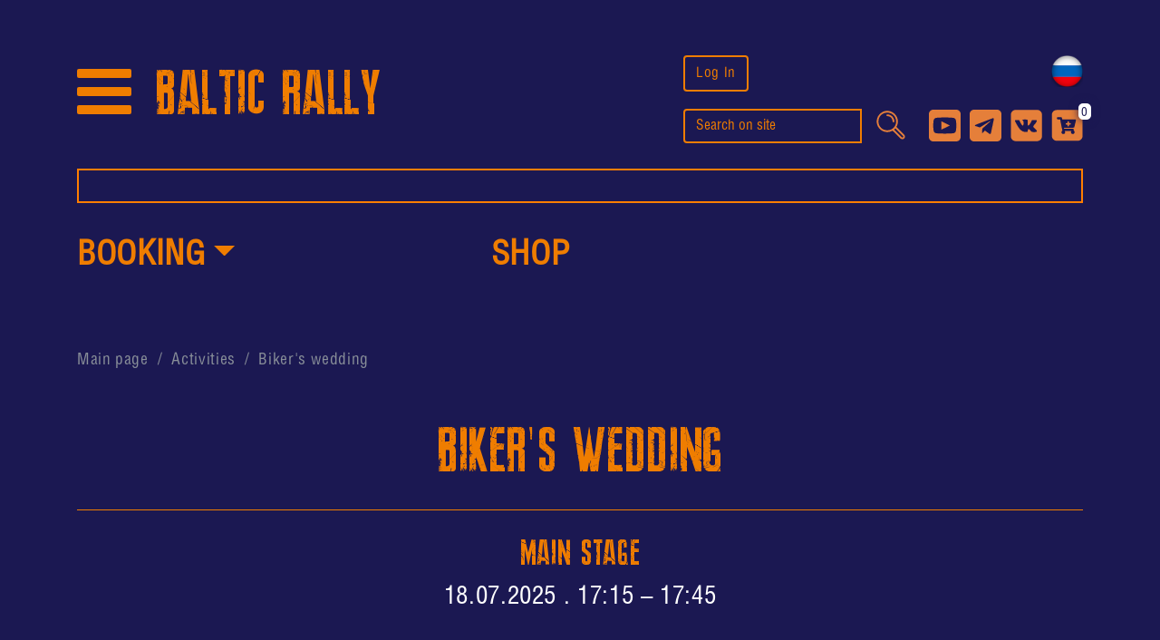

--- FILE ---
content_type: text/html; charset=UTF-8
request_url: https://balticrally.ru/en/activities/biker_wedding
body_size: 10992
content:
    <!DOCTYPE html>
    <html
            lang="en"
            prefix="og: https://ogp.me/ns#"
            itemscope
            itemtype="https://schema.org/WebSite"
    >
    <head>
        <title>Moto wedding (Baltic Rally 3)</title>
                <link rel="manifest" href="/manifest.json"/>
        <meta name="theme-color" content="#000000"/>
        <meta name="mobile-web-app-capable" content="yes"/>
        <link rel="apple-touch-icon" href="/images/icon-192x192.png"/>
        <meta name="apple-mobile-web-app-capable" content="yes"/>
        <meta name="application-name" content="Воин"/>
        <meta name="apple-mobile-web-app-title" content="БалтикРалли"/>
        <meta name="msapplication-starturl" content="/"/>
        <meta http-equiv="X-UA-Compatible" content="IE=edge,chrome=1"/>
                    <link rel="alternate" hreflang="ru" href="https://balticrally.ru/activities/biker_wedding"/>
                <meta name="viewport" content="width=device-width, initial-scale=1.0, maximum-scale=1.0, user-scalable=no"/>
        <meta http-equiv="Content-Type" charset="text/html; UTF-8"/>
        <link
                rel="shortcut icon"
                href="https://balticrally.ru/favicon.ico?_v1"
                type="image/x-icon"
        />
        <link
                href="https://balticrally.ru/favicon.svg?_v1"
                rel="icon"
                type="image/svg+xml"
        />
        <link itemprop="url" href="https://balticrally.ru/en/activities/biker_wedding"/>
        <meta property="og:url" content="https://balticrally.ru/en/activities/biker_wedding">
        <meta property="og:type" content="website"/>
        <meta property="og:site_name" content="BalticRally"/>
        <meta name="geo.placename" content="45 Local Street, Vyborg, Russia"/>
        <meta name="geo.position" content="57.182743;88.096834"/>
        <meta name="geo.region" content="RU-Санкт-Петербург"/>
        <meta name="ICBM" content="57.182743, 88.096834"/>
        <meta property="og:image" content="https://balticrally.ru/uploads/images/main_en.jpg?v_1768733917"/>
        <meta property="og:image:secure_url" content="https://balticrally.ru/uploads/images/main_en.jpg?v_1768733917"/>
        <meta property="og:image:type" content="image/jpeg"/>
        <meta property="og:image:width" content="600"/>
        <meta property="og:image:height" content="300"/>
        <meta property="og:image:alt" content="BalticRally"/>
        <meta property="twitter:card" content="summary_large_image">
        <meta property="twitter:url" content="https://balticrally.ru/en/activities/biker_wedding">
        <meta property="twitter:title" content="BalticRally">
        <meta property="twitter:description" content="BalticRally">
        <meta property="twitter:image" content="https://balticrally.ru/uploads/images/main_en.jpg?v_1768733917">
        <meta name="title" content="Moto wedding (Baltic Rally 3)">
<meta name="keywords" content="">
<meta name="description" content="">
<meta property="og:title" content="Moto wedding (Baltic Rally 3)">
<meta property="og:description" content="">
<meta property="og:url" content="https://balticrally.ru/en/activities/biker_wedding">
<link href="/assets/75e996c9/css/gallery.css" rel="stylesheet">
<link href="/assets/296c93f4/css/multiple-input.css" rel="stylesheet">
<link href="/assets/8e5327e5/css/bootstrap.min.css" rel="stylesheet">
<link href="/assets/99ec7723/css/bootstrap-datepicker4.css" rel="stylesheet">
<link href="/assets/99ec7723/css/datepicker-kv.css" rel="stylesheet">
<link href="/assets/547f8650/css/kv-widgets.css" rel="stylesheet">
<link href="/assets/75e996c9/js/carousel/assets/carousel.css?v=053" rel="stylesheet">
<link href="/assets/75e996c9/js/carousel/assets/theme.css?v=053" rel="stylesheet">
<link href="/assets/75e996c9/css/main.css?v=053" rel="stylesheet">
<link href="/assets/75e996c9/css/toast.css?v=053" rel="stylesheet">
<script>var inputmask_0f48718e = {"mask":["+9(999) 999-99-99","+99 (999) 999-99-99","+999 (999) 999-99-99"]};
window.kvDatepicker_00000000 = {};

var inputmask_fea305f5 = {"mask":"9999"};</script>        
 <!-- start TL head script -->
<script type='text/javascript'>
    (function(w) {
        var q = [
            ["setContext", "TL-INT-balticrally-ru_2025-02-26", "en"],
            ["embed", "search-form", {
                    container: "tl-search-form"
            }]
        ];
        var h = ["ru-ibe.tlintegration.ru", "ibe.tlintegration.ru", "ibe.tlintegration.com"];
        var t = w.travelline = (w.travelline || {}),
            ti = t.integration = (t.integration || {});
        ti.__cq = ti.__cq? ti.__cq.concat(q) : q;
            if (!ti.__loader) {
            ti.__loader = true;
            var d=w.document,c=d.getElementsByTagName("head")[0]||d.getElementsByTagName("body")[0];
            function e(s,f) {return function() {w.TL||(c.removeChild(s),f())}}
            (function l(h) {
                if (0===h.length) return; var s=d.createElement("script");
                s.type="text/javascript";s.async=!0;s.src="https://"+h[0]+"/integration/loader.js";
                s.onerror=s.onload=e(s,function(){l(h.slice(1,h.length))});c.appendChild(s)
            })(h);
        }
    })(window);
</script>
<!-- end TL head script -->
<style>
#block-search,
#block-search * {
  box-sizing: border-box;
}

#block-search {
  background: #1b1852;
  border: 2px solid #ff7e00;
}

.tl-container {
  padding: 4px 30px;
}
</style>    </head>
    <body>
    
        <span class="hidden" itemprop="author" content="BalticRally"></span>
        <link itemprop="mainEntityOfPage" href="https://balticrally.ru" />
        <div class="hidden" itemprop="publisher" itemscope="" itemtype="https://schema.org/Organization">
            <link itemprop="sameAs" href="https://balticrally.ru" />
            <div itemprop="logo" itemscope itemtype="https://schema.org/ImageObject"> 
                <link itemprop="url image" href="https://balticrally.ru/images/logo.png"/>
            </div> 
            <span itemprop="telephone" content="" property="telephone"></span>
            <div itemprop="address" itemscope itemtype="https://schema.org/PostalAddress">
                <span itemprop="streetAddress" content="45 Local Street, Vyborg, Russia" property="streetAddress"></span>
                <span itemprop="postalCode" content="197110" property="postalCode"></span>
            </div>
            <span itemprop="name" content="BalticRally" property="name"></span>
        </div>
            <div id="lb-back">
        <div id="lb-img"></div>
    </div>
            <div class="in-cart hidden alert alert-warning">
        The product has been added to the cart!    </div>
    <div class="wrap">
        <div class="top-container">
                        <header itemscope itemtype="https://schema.org/WPHeader">
                <nav id="top-block" class="navbar">
                    <div class="container container-fluid justify-content-center justify-content-lg-between">
                        <ul class="d-flex header-menu align-items-center justify-content-between list-unstyled">
                            <li class="nav-item mr-3">
                                <a href="/menu" class="modalForm">
                                    <span class="burger">
                                        <span class="bands"></span>
                                    </span>
                                </a>
                            </li>
                            <li>
                                                                    <a href="/" class="navbar-brand mr-0 mr-md-1">
                                        BALTIC RALLY                                    </a>
                                                            </li>
                        </ul>
                        <div
                                class="hidden"
                                itemscope
                                itemtype="https://www.schema.org/SiteNavigationElement"
                        >
                            <ul id="w4" class="nav navbar-nav"><li class="nav-item" itemprop="name"><a class="nav-link" href="/" itemprop="url">Main page</a></li>
<li class="nav-item" itemprop="name"><a class="nav-link" href="/about" itemprop="url">About the festival</a></li>
<li class="nav-item" itemprop="name"><a class="nav-link" href="/activities" itemprop="url">Activities</a></li>
<li class="nav-item" itemprop="name"><a class="nav-link" href="/program" itemprop="url">Program</a></li>
<li class="nav-item" itemprop="name"><a class="orange-item nav-link" href="/products" itemprop="url">Shop</a></li>
<li class="nav-item" itemprop="name"><a class="nav-link" href="/exhibitors" itemprop="url">To Tenants</a></li>
<li class="nav-item" itemprop="name"><a class="nav-link" href="/guests" itemprop="url">For guests</a></li>
<li class="nav-item" itemprop="name"><a class="nav-link" href="/news" itemprop="url">News</a></li>
<li class="nav-item" itemprop="name"><a class="nav-link" href="/partners" itemprop="url">Partners</a></li>
<li class="nav-item" itemprop="name"><a class="orange-item nav-link" href="/advertisement" itemprop="url">Advertisements</a></li>
<li class="nav-item" itemprop="name"><a class="nav-link" href="/friends" itemprop="url">Motor Clubs</a></li>
<li class="nav-item" itemprop="name"><a class="nav-link" href="https://balticrally.ru/press-center" itemprop="url">Press-center</a></li>
<li class="nav-item" itemprop="name"><a class="nav-link" href="/press-about-us" itemprop="url">Press about us</a></li>
<li class="nav-item" itemprop="name"><a class="nav-link" href="https://balticrally.ru/vyborg" itemprop="url">VYBORG</a></li>
<li class="nav-item" itemprop="name"><a class="nav-link" href="/contacts" itemprop="url">Contacts</a></li>
<li class="nav-item" itemprop="name"><a class="text-lg nav-link" href="/mototurkey" itemprop="url">Mototurkey</a></li></ul>                        </div>
                        <div class="d-flex w-sm-100 flex-column mt-3 mt-lg-0">
                            <div class="d-flex flex-column-reverse flex-md-row justify-content-between">
                                                                    <div class="mr-0 mr-md-3">
                                        <a class="btn btn-outline-orange w-100 mb-4 mb-md-0" href="/login">
                                            Log In                                        </a>
                                    </div>
                                                                <ul class="list-unstyled d-flex align-items-center justify-content-between justify-content-md-end">
                                                                            <li class="language">
                                            <a href="/ru">
                                                <img class="language-switch" src="/images/rus.png" alt="RUS"/>
                                            </a>
                                        </li>
                                                                    </ul>
                            </div>
                            <div class="d-flex flex-column align-items-center flex-md-row mt-lg-2 mt-md-4">
                                <form class="input-group mr-md-2" action="/search" method="get">
                                    <input
                                            aria-label="search"
                                            type="text"
                                            name="search"
                                            class="form-control bg-transparent border-orange"
                                            itemprop="potentialAction"
                                            itemscope
                                            itemtype="https://schema.org/SearchAction"
                                            placeholder="Search on site"
                                    >
                                    <div class="input-group-append">
                                        <button class="bg-transparent py-0 border-0" type="submit">
                                            <img class="search-image" src="/images/search.svg" alt="search"/>
                                        </button>
                                    </div>
                                </form>
                                <ul class="list-unstyled w-sm-100 mt-4 mt-md-0 mb-0 d-flex align-items-center justify-content-between justify-content-md-center justify-content-lg-end">
                                    <li>
                                        <a target="_blank" rel="nofollow noreferrer noopener"
                                           href="">
                                            <img class="social-button" src="/images/yt.svg" alt="YouTube"/>
                                        </a>
                                    </li>
                                    <li>
                                        <a target="_blank" rel="nofollow noreferrer noopener"
                                           href="https://t.me/BalticRally">
                                            <img class="social-button" src="/images/tg.svg" alt="Telegram"/>
                                        </a>
                                    </li>
                                    <li>
                                        <a target="_blank" rel="nofollow noreferrer noopener"
                                           href="https://vk.com/baltic_rally">
                                            <img class="social-button" src="/images/vk.svg" alt="VKontakte"/>
                                        </a>
                                    </li>
                                    <li>
  <a
      href="/cart"
      class="modalForm position-relative"
  >
    <img class="social-button" src="/images/cart.svg" alt="Cart"/>
    <span class="count-cart">0</span>
  </a>
</li>

                                </ul>
                            </div>
                        </div>
                    </div>
                </nav>
                                    <div class="container my-2">
                        <!-- start TL Search form script -->
<div id="block-search">
<div class="tl-container" id="tl-search-form">&nbsp;</div>
</div>
<!-- end TL Search form script -->                    </div>
                                <nav id="static-wrap" class="position-relative">
                    <div id="static-menu">
                        <div class="container">
                            <ul id="w5" class="middle nav navbar-nav flex-row w-100 justify-content-between mb-3"><li class="dropdown nav-item" itemprop="name" role="button" aria-haspopup><a class="text-lg dropdown-toggle nav-link" href="/guests/hotels" itemprop="url" data-toggle="dropdown">Booking</a><div id="w6" class="dropdown-menu"><a class="dropdown-item" href="/guests/hotels">Hotel/apartment</a></div></li>
<li class="nav-item" itemprop="name"><a class="text-lg nav-link" href="/products" itemprop="url">shop</a></li>
<li class="nav-item" itemprop="name"><a class="text-lg nav-link" href="/activities/motorpark-of-peace" itemprop="url"></a></li>
<li class="nav-item" itemprop="name"><a class="text-lg nav-link" href="/mototurkey" itemprop="url"></a></li></ul>                        </div>
                    </div>
                </nav>
            </header>

                            <div id="bread-crumbs">
                  <div class="container"><ul class="breadcrumbs" itemscope="" itemtype="https://schema.org/BreadcrumbList"><li itemprop="itemListElement" itemscope itemtype="https://schema.org/ListItem"><meta itemprop="position" content="1" /><a href="/" itemprop="item"><span itemprop="name">Main page</span></a></li>
<li itemprop="itemListElement" itemscope itemtype="https://schema.org/ListItem"><meta itemprop="position" content="2" /><a href="/activities" itemprop="item"><span itemprop="name">Activities</span></a></li>
<li class="active">Biker&#039;s wedding</li>
</ul></div>
             </div>                        
    <section class="container pb-5 content" itemscope itemtype="https://schema.org/Article">
        
        <span class="hidden" itemprop="author" content="BalticRally"></span>
        <link itemprop="mainEntityOfPage" href="https://balticrally.ru" />
        <div class="hidden" itemprop="publisher" itemscope="" itemtype="https://schema.org/Organization">
            <link itemprop="sameAs" href="https://balticrally.ru" />
            <div itemprop="logo" itemscope itemtype="https://schema.org/ImageObject"> 
                <link itemprop="url image" href="https://balticrally.ru/images/logo.png"/>
            </div> 
            <span itemprop="telephone" content="" property="telephone"></span>
            <div itemprop="address" itemscope itemtype="https://schema.org/PostalAddress">
                <span itemprop="streetAddress" content="45 Local Street, Vyborg, Russia" property="streetAddress"></span>
                <span itemprop="postalCode" content="197110" property="postalCode"></span>
            </div>
            <span itemprop="name" content="BalticRally" property="name"></span>
        </div>
                <meta itemprop="dateModified" content="2025-07-12T16:56:04"/>
        <meta itemprop="datePublished" content="2021-06-11T10:24:56"/>
                    <meta itemprop="image" content="https://balticrally.ru/uploads/events/53/2044/original.jpg?_=151682986"/>
                <h1 class="text-center h1-page" itemscope itemprop="headline">
            Biker's wedding        </h1>
        <hr/>
        <h2 class="text-center h3" itemprop="description">
            Main stage
        </h2>
        <h3 class="text-center">
            18.07.2025            . 17:15 – 17:45        </h3>
                    <div class="mt-4 mb-4">
                <div class="image-block" itemprop="associatedMedia">
    <span itemscope itemtype="https://schema.org/ImageObject"><div 
                      class="gallery" 
                      data-ratio="500/200" 
                      data-width="100%" 
                      data-nav="thumbs" 
                      data-allowfullscreen="true" 
                      data-thumbheight="48"
                 ></div></span></div>            </div>
                <article class="text" itemprop="articleBody">
            <p style="text-align:center"><img alt="" src="https://balticrally.ru/uploads/images/%D0%A1%D0%B2%D0%B0%D0%B4%D1%8C%D0%B1%D0%B0%20%D0%B1%D0%B0%D0%B8%CC%86%D0%BA%D0%B5%D1%80%D1%81%D0%BA%D0%B0%D1%8F%20%D1%80%D0%B0%D0%BC%D0%BA%D0%B0%201807.jpeg" style="width:50%" /></p>

<p>Stay tuned!&nbsp;</p>

<p>&ldquo;Baltic Rally brings people together! Behind us is more than one happy moto-couple! Maybe the next one will be you!</p>
        </article>
                    <hr/>
            <div id="map" style="width:100%; height:400px"></div>
            </section>
    <script>
        function init() {
            const myMap = new ymaps.Map("map", {
                    center: [60.713061438005695,28.737593042235773],
                    zoom: 15
                }, {
                    searchControlProvider: 'yandex#search'
                }),
                collection = new ymaps.GeoObjectCollection(null, {
                    preset: 'islands#orangeDotIcon'
                });

            collection.add(new ymaps.Placemark(
                [60.713061438005695,28.737593042235773], {
                    balloonContentHeader: '<a class="text-primary" href="/en/activities/biker_wedding">Activity: Biker's wedding</a>',
                    balloonContentBody: "Main stage",
                    balloonContentFooter: "Date / Time: 18.07.2025".trim(),
                }
            ));
            myMap.geoObjects.add(collection);
        }
    </script>
        </div>
        <footer class="footer-container animate moveUp pt-5" itemscope itemtype="https://schema.org/WPFooter">
            <div class="container text-center text-md-left">
                                <ul class="footer-menu mb-0 d-flex w-100 flex-column flex-md-row justify-content-center justify-content-md-between list-unstyled" itemscope="" itemtype="https://schema.org/SiteNavigationElement"><li class="" itemprop="name"><a itemprop="url" href="/privacy-policy" class="">Privacy Policy</a></li>
<li class="" itemprop="name"><a itemprop="url" href="/contacts" class="">Contact</a></li>
<li class="" itemprop="name"><a itemprop="url" href="/sitemap" class="">Site&#039;s map BalticRally</a></li>
<li class="" itemprop="name"><a itemprop="url" href="/payment-rules" class=""></a></li>
<li class="" itemprop="name"><a itemprop="url" href="/public-offer" class=""></a></li></ul>            </div>
            <div class="container pb-5 text-center text-md-left">
                <div class="d-flex copy flex-column flex-md-row justify-content-center justify-content-md-between">
                    <div>
                        Copyright © BalticRally 2026                    </div>
                    <div>
                        All rights reserved                    </div>
                </div>
            </div>
        </footer>
        <button aria-label="top" type="button" onclick="goTop();" id="goTop"></button>
    </div>
    
<div id="modal" class="fade modal" role="dialog" tabindex="-1" aria-hidden="true" data-backdrop="static">
<div class="modal-dialog" role="document">
<div class="modal-content">
<div class="border-0 flex-row-reverse align-items-center modal-header">

<button type="button" class="close" data-dismiss="modal" onclick="closeModal()"><span aria-hidden="true">&times;</span></button>
</div>
<div class="modal-body">
<div id='modalContent'></div>
</div>

</div>
</div>
</div>    <script src="https://api-maps.yandex.ru/v3/?lang=en&amp;apikey=eb9883db-a69e-47e4-9983-bc30b15c503f&amp;onload=init" async defer></script>
<script src="/assets/a38cfe79/jquery.min.js"></script>
<script src="/assets/75e996c9/js/gallery.min.js"></script>
<script src="/assets/aea0f729/yii.js"></script>
<script src="/assets/aea0f729/yii.validation.js"></script>
<script src="/assets/4aff85f2/jquery.inputmask.js"></script>
<script src="/assets/296c93f4/js/jquery.multipleInput.js"></script>
<script src="/assets/99ec7723/js/bootstrap-datepicker.js"></script>
<script src="/assets/99ec7723/js/datepicker-kv.js"></script>
<script src="/assets/547f8650/js/kv-widgets.js"></script>
<script src="/assets/aea0f729/yii.activeForm.js"></script>
<script src="https://api-maps.yandex.ru/2.1/?lang=en_US&amp;apikey=eb9883db-a69e-47e4-9983-bc30b15c503f&amp;onload=initMap"></script>
<script src="/assets/8e5327e5/js/bootstrap.bundle.min.js"></script>
<script src="/assets/75e996c9/js/carousel/carousel.min.js?v=053"></script>
<script src="/assets/75e996c9/js/toast.min.js?v=053"></script>
<script src="/assets/75e996c9/js/main.min.js?v=053"></script>
<script src="/assets/75e996c9/js/app.min.js?v=053"></script>
<script>$(document).ready(function () {
    $('#slider').owlCarousel({
        loop: true,
        autoplay: true,
        autoplayTimeout: 1500,
        autoplayHoverPause: true,
        autoplaySpeed: 2000,
        fluidSpeed: 2000,
        margin: 10,
        nav: false,
        responsiveClass: true,
        dotClass: 'orange',
        responsive: {
            0: {
                items: 1,
                nav: true
            },
            600: {
                items: 3,
                nav: false
            },
            1000: {
                items: 5,
                nav: true,
            }
        }
    });
})
$(document).ready(function () {
    $('#reviewSlider').owlCarousel({
        loop: true,
        autoplayTimeout: 7000,
        autoplayHoverPause: true,
        autoplay: true,
        margin: 10,
        items: 1,
        nav: false,
        responsiveClass: false,
        responsive: false,
        dotClass: 'orange',
    });});

$(document).ready(function () {
        $('#slider-club').owlCarousel({
            items: 53,
            loop: true,
            autoplay: true,
            autoplayTimeout: 1500,
            autoplayHoverPause: true,
            autoplaySpeed: 5000,
            fluidSpeed: 2000,
            margin: 10,
            nav: false,
            responsiveClass: true,
            dotClass: 'orange',
            responsive: {
                0: {
                    items: 1,
                    nav: true
                },
                600: {
                    items: 3,
                    nav: false
                },
                1000: {
                    items: 4,
                    nav: true,
                }
            }
        });
    })

    const declinationName = (count = 0, words = []) => {
      const cases = [2, 0, 1, 1, 1, 2];
      return words[(count % 100 > 4 && count % 100 < 20) ? 2 : cases[Math.min(count % 10, 5)]];
    };
    const endTime = parseInt("");
    if (!isNaN(endTime)) {
      const box = document.getElementById('endTimer');
      if (box) {
        box.classList.remove('hidden');
        const timer = setInterval(function () {
        const now = Math.floor(new Date().getTime() / 1000);
        const t = (endTime - now) * 1000;
        if (t >= 0) {
          const days = Math.floor(t / (1000 * 60 * 60 * 24));
          const hours = Math.floor((t % (1000 * 60 * 60 * 24)) / (1000 * 60 * 60));
          const minutes = Math.floor((t % (1000 * 60 * 60)) / (1000 * 60));
          const seconds = Math.floor((t % (1000 * 60)) / 1000);
          const daysName = declinationName(days, [
            "Day",
            "Days",
            "Days",
          ]);
          const hoursName = declinationName(hours, [
            "Hour",
            "Hours",
            "Hours",
          ]);
          const minutesName = declinationName(minutes, [
            "Minute",
            "Minutes",
            "Minutes",
          ]);
          const secondsName = declinationName(seconds, [
            "Second",
            "Seconds",
            "Seconds",
          ]);
          document.getElementById('timer-days').innerHTML = days + ' <span class=\'label\'>' + daysName + '</span>';
          document.getElementById('timer-hours').innerHTML = ('0' + hours).slice(-2) + ' <span class=\'label\'>' + hoursName + '</span>';
          document.getElementById('timer-minutes').innerHTML = ('0' + minutes).slice(-2) + ' <span class=\'label\'>' + minutesName + '</span>';
          document.getElementById('timer-seconds').innerHTML = ('0' + seconds).slice(-2) + ' <span class=\'label\'>' + secondsName + '</span>';
        } else {
          box.classList.add('hidden');
          clearInterval(timer);
        }
      }, 1000);
      }
    }
$(document).ready(function() {
    initValidateForm("register-park");
    initSuggestScript("en");
});
$(document).ready(function() {
    initValidateForm("register-party");
    initSuggestScript("en");
});
$(document).ready(function() {
    initValidateForm("register-form");
    initSuggestScript("en");
});</script>
<script>jQuery(function ($) {
jQuery("#accommodationform-phone").inputmask(inputmask_0f48718e);
jQuery.fn.kvDatepicker.dates={};
jQuery&&jQuery.pjax&&(jQuery.pjax.defaults.maxCacheLength=0);
jQuery('#accommodation-users').multipleInput({"id":"accommodation-users","inputId":"accommodationform-users","template":"<div class=\"my-3 py-3 row border-bottom border-orange multiple-input-list__item\" data-index=\"{multiple_index_accommodation-users}\"><div class=\"field-accommodationform-users-{multiple_index_accommodation-users}-name list-cell__name form-group d-flex w-100 mx-3\"><div class=\"w-100 \"><input type=\"text\" id=\"accommodationform-users-{multiple_index_accommodation-users}-name\" class=\"form-control\" name=\"AccommodationForm[users][{multiple_index_accommodation-users}][name]\" placeholder=\"name\"></div><div class=\"list-cell__button \"><div class=\"multiple-input-list__btn js-input-remove btn btn-outline-orange\"><i class=\"fa fa-times\"></i></div></div><div class=\"list-cell__button col-sm-offset-0 col-sm-1\"><div class=\"multiple-input-list__btn js-input-clone btn btn-outline-orange\"><i title=\"Copy information for the next person\" class=\"fa fa-copy\"></i></div></div></div>\n<div class=\"field-accommodationform-users-{multiple_index_accommodation-users}-car list-cell__car form-group col-12\"><div class=\"w-100 \"><input type=\"text\" id=\"accommodationform-users-{multiple_index_accommodation-users}-car\" class=\"form-control\" name=\"AccommodationForm[users][{multiple_index_accommodation-users}][car]\" placeholder=\"Vehicle\"></div></div>\n<div class=\"field-accommodationform-users-{multiple_index_accommodation-users}-phone list-cell__phone form-group col-12\"><div class=\"w-100 \"><input type=\"text\" id=\"accommodationform-users-{multiple_index_accommodation-users}-phone\" class=\"form-control\" name=\"AccommodationForm[users][{multiple_index_accommodation-users}][phone]\" placeholder=\"Phone\" data-plugin-inputmask=\"inputmask_0f48718e\"></div></div>\n<div class=\"field-accommodationform-users-{multiple_index_accommodation-users}-date_in list-cell__date_in form-group col-md-6\"><label class=\"px-0 control-label\" for=\"accommodationform-users-{multiple_index_accommodation-users}-date_in\">Date of arrival</label><div class=\"w-100\"><div id=\"accommodationform-users-{multiple_index_accommodation-users}-date_in-kvdate\" class=\"input-group date\"><div class=\"input-group-prepend\"><span class=\"input-group-text kv-date-picker\" title=\"Select date\"><i class=\"fas fa-calendar-alt kv-dp-icon\"></i></span></div><div class=\"input-group-prepend\"><span class=\"input-group-text kv-date-remove\" title=\"Clear field\"><i class=\"fas fa-times kv-dp-icon\"></i></span></div><input type=\"text\" id=\"accommodationform-users-{multiple_index_accommodation-users}-date_in\" class=\"form-control krajee-datepicker\" name=\"AccommodationForm[users][{multiple_index_accommodation-users}][date_in]\" value=\"18.01.2026\" data-datepicker-source=\"accommodationform-users-{multiple_index_accommodation-users}-date_in-kvdate\" data-datepicker-type=\"2\" data-krajee-kvDatepicker=\"kvDatepicker_00000000\"></div></div></div>\n<div class=\"field-accommodationform-users-{multiple_index_accommodation-users}-date_out list-cell__date_out form-group col-md-6\"><label class=\"px-0 control-label\" for=\"accommodationform-users-{multiple_index_accommodation-users}-date_out\">Departure date</label><div class=\"w-100\"><div id=\"accommodationform-users-{multiple_index_accommodation-users}-date_out-kvdate\" class=\"input-group date\"><div class=\"input-group-prepend\"><span class=\"input-group-text kv-date-picker\" title=\"Select date\"><i class=\"fas fa-calendar-alt kv-dp-icon\"></i></span></div><div class=\"input-group-prepend\"><span class=\"input-group-text kv-date-remove\" title=\"Clear field\"><i class=\"fas fa-times kv-dp-icon\"></i></span></div><input type=\"text\" id=\"accommodationform-users-{multiple_index_accommodation-users}-date_out\" class=\"form-control krajee-datepicker\" name=\"AccommodationForm[users][{multiple_index_accommodation-users}][date_out]\" value=\"18.01.2026\" data-datepicker-source=\"accommodationform-users-{multiple_index_accommodation-users}-date_out-kvdate\" data-datepicker-type=\"2\" data-krajee-kvDatepicker=\"kvDatepicker_00000000\"></div></div></div></div>","jsInit":{"d750281c311ef66e3f982ab6face3b41":"window.kvDatepicker_00000000 = {};\n","eb50792fc1e7ef1bd5ab2e80858f985a":"jQuery(\"#accommodationform-users-0-phone\").inputmask(inputmask_0f48718e);","b5cae7ad9c8e5c2585c12f9e2e593229":"jQuery.fn.kvDatepicker.dates={};","39a8d706a615a1bc9aacac2f8f8f1a07":"jQuery&&jQuery.pjax&&(jQuery.pjax.defaults.maxCacheLength=0);","486f8aae4eec241cf7afc9fd42b3f8f3":"if (jQuery('#accommodationform-users-0-date_in').data('kvDatepicker')) { jQuery('#accommodationform-users-0-date_in').kvDatepicker('destroy'); }\njQuery('#accommodationform-users-0-date_in-kvdate').kvDatepicker(kvDatepicker_00000000);\n","6127623d9d4f506d5df74e552f0fe1c4":"initDPRemove('accommodationform-users-0-date_in');","b08c9ec8f3aedc0c848b89ec27aaa0b3":"initDPAddon('accommodationform-users-0-date_in');","df666de41e96ead4830e24126fbb9df6":"if (jQuery('#accommodationform-users-0-date_out').data('kvDatepicker')) { jQuery('#accommodationform-users-0-date_out').kvDatepicker('destroy'); }\njQuery('#accommodationform-users-0-date_out-kvdate').kvDatepicker(kvDatepicker_00000000);\n","2c8602f019266c27905c5efdaf869ea4":"initDPRemove('accommodationform-users-0-date_out');","9b1a9f70dbb0099ddbdb418613dde726":"initDPAddon('accommodationform-users-0-date_out');"},"jsTemplates":{"a0c8f912267260ca85ba8c7a4b71b03d":"jQuery(\"#accommodationform-users-{multiple_index_accommodation-users}-phone\").inputmask(inputmask_0f48718e);","6e3f05f767a4959c0a84a74ef7235207":"if (jQuery('#accommodationform-users-{multiple_index_accommodation-users}-date_in').data('kvDatepicker')) { jQuery('#accommodationform-users-{multiple_index_accommodation-users}-date_in').kvDatepicker('destroy'); }\njQuery('#accommodationform-users-{multiple_index_accommodation-users}-date_in-kvdate').kvDatepicker(kvDatepicker_00000000);\n","fca5984ede05f3af9aceaea92432fca3":"initDPRemove('accommodationform-users-{multiple_index_accommodation-users}-date_in');","a70c560e4da411f05a48d5ab2b8eca00":"initDPAddon('accommodationform-users-{multiple_index_accommodation-users}-date_in');","dbf42e63ba35fce6ff6112ad51ff3de4":"if (jQuery('#accommodationform-users-{multiple_index_accommodation-users}-date_out').data('kvDatepicker')) { jQuery('#accommodationform-users-{multiple_index_accommodation-users}-date_out').kvDatepicker('destroy'); }\njQuery('#accommodationform-users-{multiple_index_accommodation-users}-date_out-kvdate').kvDatepicker(kvDatepicker_00000000);\n","91fb5f420eec49e3a4dda802df420052":"initDPRemove('accommodationform-users-{multiple_index_accommodation-users}-date_out');","bc2cb8eaa4f909fe070d5829a5a21a6e":"initDPAddon('accommodationform-users-{multiple_index_accommodation-users}-date_out');"},"max":9223372036854775807,"min":1,"attributes":{"accommodationform-users-name":[],"accommodationform-users-car":[],"accommodationform-users-phone":[],"accommodationform-users-date_in":[],"accommodationform-users-date_out":[]},"indexPlaceholder":"multiple_index_accommodation-users","prepend":false});
jQuery('#accommodation-form').yiiActiveForm([{"id":"accommodationform-firstname","name":"firstName","container":".field-accommodationform-firstname","input":"#accommodationform-firstname","error":".invalid-feedback","enableAjaxValidation":true,"validate":function (attribute, value, messages, deferred, $form) {yii.validation.string(value, messages, {"message":"First Name must be a string.","skipOnEmpty":1});}},{"id":"accommodationform-lastname","name":"lastName","container":".field-accommodationform-lastname","input":"#accommodationform-lastname","error":".invalid-feedback","enableAjaxValidation":true,"validate":function (attribute, value, messages, deferred, $form) {yii.validation.string(value, messages, {"message":"Last Name must be a string.","skipOnEmpty":1});}},{"id":"accommodationform-name","name":"name","container":".field-accommodationform-name","input":"#accommodationform-name","error":".invalid-feedback","enableAjaxValidation":true,"validate":function (attribute, value, messages, deferred, $form) {yii.validation.string(value, messages, {"message":"Name must be a string.","skipOnEmpty":1});}},{"id":"accommodationform-phone","name":"phone","container":".field-accommodationform-phone","input":"#accommodationform-phone","error":".invalid-feedback","enableAjaxValidation":true,"validate":function (attribute, value, messages, deferred, $form) {yii.validation.string(value, messages, {"message":"Phone must be a string.","skipOnEmpty":1});value = yii.validation.trim($form, attribute, {"skipOnArray":true,"skipOnEmpty":false,"chars":false}, value);}},{"id":"accommodationform-email","name":"email","container":".field-accommodationform-email","input":"#accommodationform-email","error":".invalid-feedback","enableAjaxValidation":true,"validate":function (attribute, value, messages, deferred, $form) {yii.validation.string(value, messages, {"message":"Email must be a string.","skipOnEmpty":1});yii.validation.email(value, messages, {"pattern":/^[a-zA-Z0-9!#$%&'*+\/=?^_`{|}~-]+(?:\.[a-zA-Z0-9!#$%&'*+\/=?^_`{|}~-]+)*@(?:[a-zA-Z0-9](?:[a-zA-Z0-9-]*[a-zA-Z0-9])?\.)+[a-zA-Z0-9](?:[a-zA-Z0-9-]*[a-zA-Z0-9])?$/,"fullPattern":/^[^@]*<[a-zA-Z0-9!#$%&'*+\/=?^_`{|}~-]+(?:\.[a-zA-Z0-9!#$%&'*+\/=?^_`{|}~-]+)*@(?:[a-zA-Z0-9](?:[a-zA-Z0-9-]*[a-zA-Z0-9])?\.)+[a-zA-Z0-9](?:[a-zA-Z0-9-]*[a-zA-Z0-9])?>$/,"allowName":false,"message":"Email is not a valid email address.","enableIDN":false,"skipOnEmpty":1});value = yii.validation.trim($form, attribute, {"skipOnArray":true,"skipOnEmpty":false,"chars":false}, value);yii.validation.email(value, messages, {"pattern":/^[a-zA-Z0-9!#$%&'*+\/=?^_`{|}~-]+(?:\.[a-zA-Z0-9!#$%&'*+\/=?^_`{|}~-]+)*@(?:[a-zA-Z0-9](?:[a-zA-Z0-9-]*[a-zA-Z0-9])?\.)+[a-zA-Z0-9](?:[a-zA-Z0-9-]*[a-zA-Z0-9])?$/,"fullPattern":/^[^@]*<[a-zA-Z0-9!#$%&'*+\/=?^_`{|}~-]+(?:\.[a-zA-Z0-9!#$%&'*+\/=?^_`{|}~-]+)*@(?:[a-zA-Z0-9](?:[a-zA-Z0-9-]*[a-zA-Z0-9])?\.)+[a-zA-Z0-9](?:[a-zA-Z0-9-]*[a-zA-Z0-9])?>$/,"allowName":false,"message":"Email is not a valid email address.","enableIDN":false,"skipOnEmpty":1});}},{"id":"accommodationform-users","name":"users","container":".field-accommodationform-users","input":"#accommodationform-users","error":".invalid-feedback","enableAjaxValidation":true}], {"errorSummary":".alert.alert-danger","errorCssClass":"is-invalid","successCssClass":"is-valid","validationStateOn":"input"});
jQuery("#contactform-phone").inputmask(inputmask_0f48718e);
jQuery('#contact-form').yiiActiveForm([{"id":"contactform-firstname","name":"firstname","container":".field-contactform-firstname","input":"#contactform-firstname","error":".invalid-feedback","enableAjaxValidation":true,"validate":function (attribute, value, messages, deferred, $form) {yii.validation.string(value, messages, {"message":"Firstname must be a string.","max":250,"tooLong":"Firstname should contain at most 250 characters.","skipOnEmpty":1});}},{"id":"contactform-lastname","name":"lastname","container":".field-contactform-lastname","input":"#contactform-lastname","error":".invalid-feedback","enableAjaxValidation":true,"validate":function (attribute, value, messages, deferred, $form) {yii.validation.string(value, messages, {"message":"Lastname must be a string.","max":250,"tooLong":"Lastname should contain at most 250 characters.","skipOnEmpty":1});}},{"id":"contactform-name","name":"name","container":".field-contactform-name","input":"#contactform-name","error":".invalid-feedback","enableAjaxValidation":true,"validate":function (attribute, value, messages, deferred, $form) {yii.validation.string(value, messages, {"message":"Your name must be a string.","max":250,"tooLong":"Your name should contain at most 250 characters.","skipOnEmpty":1});yii.validation.required(value, messages, {"message":"Your name cannot be blank."});}},{"id":"contactform-phone","name":"phone","container":".field-contactform-phone","input":"#contactform-phone","error":".invalid-feedback","enableAjaxValidation":true,"validate":function (attribute, value, messages, deferred, $form) {yii.validation.string(value, messages, {"message":"Phone must be a string.","max":250,"tooLong":"Phone should contain at most 250 characters.","skipOnEmpty":1});value = yii.validation.trim($form, attribute, [], value);yii.validation.required(value, messages, {"message":"Phone cannot be blank."});}},{"id":"contactform-email","name":"email","container":".field-contactform-email","input":"#contactform-email","error":".invalid-feedback","enableAjaxValidation":true,"validate":function (attribute, value, messages, deferred, $form) {yii.validation.string(value, messages, {"message":"E-mail must be a string.","max":250,"tooLong":"E-mail should contain at most 250 characters.","skipOnEmpty":1});value = yii.validation.trim($form, attribute, [], value);yii.validation.email(value, messages, {"pattern":/^[a-zA-Z0-9!#$%&'*+\/=?^_`{|}~-]+(?:\.[a-zA-Z0-9!#$%&'*+\/=?^_`{|}~-]+)*@(?:[a-zA-Z0-9](?:[a-zA-Z0-9-]*[a-zA-Z0-9])?\.)+[a-zA-Z0-9](?:[a-zA-Z0-9-]*[a-zA-Z0-9])?$/,"fullPattern":/^[^@]*<[a-zA-Z0-9!#$%&'*+\/=?^_`{|}~-]+(?:\.[a-zA-Z0-9!#$%&'*+\/=?^_`{|}~-]+)*@(?:[a-zA-Z0-9](?:[a-zA-Z0-9-]*[a-zA-Z0-9])?\.)+[a-zA-Z0-9](?:[a-zA-Z0-9-]*[a-zA-Z0-9])?>$/,"allowName":false,"message":"E-mail is not a valid email address.","enableIDN":false,"skipOnEmpty":1});yii.validation.required(value, messages, {"message":"E-mail cannot be blank."});}},{"id":"contactform-text","name":"text","container":".field-contactform-text","input":"#contactform-text","error":".invalid-feedback","enableAjaxValidation":true,"validate":function (attribute, value, messages, deferred, $form) {yii.validation.required(value, messages, {"message":"Message cannot be blank."});}}], {"errorSummary":".alert.alert-danger","errorCssClass":"is-invalid","successCssClass":"is-valid","validationStateOn":"input"});
jQuery("#registrationform-phone").inputmask(inputmask_0f48718e);
jQuery('#register-park').yiiActiveForm([{"id":"registrationform-firstname","name":"firstName","container":".field-registrationform-firstname","input":"#registrationform-firstname","error":".invalid-feedback","enableAjaxValidation":true},{"id":"registrationform-lastname","name":"lastName","container":".field-registrationform-lastname","input":"#registrationform-lastname","error":".invalid-feedback","enableAjaxValidation":true},{"id":"coordinates","name":"coordinates","container":".field-coordinates","input":"#coordinates","error":".invalid-feedback","enableAjaxValidation":true},{"id":"registrationform-name","name":"name","container":".field-registrationform-name","input":"#registrationform-name","error":".invalid-feedback","enableAjaxValidation":true},{"id":"registrationform-road_name","name":"road_name","container":".field-registrationform-road_name","input":"#registrationform-road_name","error":".invalid-feedback","enableAjaxValidation":true},{"id":"registrationform-phone","name":"phone","container":".field-registrationform-phone","input":"#registrationform-phone","error":".invalid-feedback","enableAjaxValidation":true},{"id":"registrationform-email","name":"email","container":".field-registrationform-email","input":"#registrationform-email","error":".invalid-feedback","enableAjaxValidation":true},{"id":"suggest","name":"location","container":".field-suggest","input":"#suggest","error":".invalid-feedback","enableAjaxValidation":true},{"id":"is-hog","name":"is_hog","container":".field-is-hog","input":"#is-hog","error":".invalid-feedback","enableAjaxValidation":true},{"id":"registrationform-chapter","name":"chapter","container":".field-registrationform-chapter","input":"#registrationform-chapter","error":".invalid-feedback","enableAjaxValidation":true},{"id":"registrationform-bike","name":"bike","container":".field-registrationform-bike","input":"#registrationform-bike","error":".invalid-feedback","enableAjaxValidation":true},{"id":"registrationform-id_card","name":"id_card","container":".field-registrationform-id_card","input":"#registrationform-id_card","error":".invalid-feedback","enableAjaxValidation":true},{"id":"isClubRider","name":"isClubRider","container":".field-isClubRider","input":"#isClubRider","error":".invalid-feedback","enableAjaxValidation":true},{"id":"registrationform-club","name":"club","container":".field-registrationform-club","input":"#registrationform-club","error":".invalid-feedback","enableAjaxValidation":true},{"id":"registrationform-text","name":"text","container":".field-registrationform-text","input":"#registrationform-text","error":".invalid-feedback","enableAjaxValidation":true},{"id":"capsule","name":"capsule","container":".field-capsule","input":"#capsule","error":".invalid-feedback","enableAjaxValidation":true},{"id":"capsule","name":"stele","container":".field-capsule","input":"#capsule","error":".invalid-feedback","enableAjaxValidation":true},{"id":"tree","name":"tree","container":".field-tree","input":"#tree","error":".invalid-feedback","enableAjaxValidation":true},{"id":"need_reg","name":"need_reg","container":".field-need_reg","input":"#need_reg","error":".invalid-feedback","enableAjaxValidation":true}], {"errorSummary":".alert.alert-danger","errorCssClass":"is-invalid","successCssClass":"is-valid","validationStateOn":"input"});
jQuery("#registrationform-age").inputmask(inputmask_fea305f5);
jQuery('#register-party').yiiActiveForm([{"id":"registrationform-firstname","name":"firstName","container":".field-registrationform-firstname","input":"#registrationform-firstname","error":".invalid-feedback","enableAjaxValidation":true,"validate":function (attribute, value, messages, deferred, $form) {yii.validation.string(value, messages, {"message":"First Name must be a string.","max":255,"tooLong":"First Name should contain at most 255 characters.","skipOnEmpty":1});}},{"id":"registrationform-lastname","name":"lastName","container":".field-registrationform-lastname","input":"#registrationform-lastname","error":".invalid-feedback","enableAjaxValidation":true,"validate":function (attribute, value, messages, deferred, $form) {yii.validation.string(value, messages, {"message":"Last Name must be a string.","max":255,"tooLong":"Last Name should contain at most 255 characters.","skipOnEmpty":1});}},{"id":"coordinates","name":"coordinates","container":".field-coordinates","input":"#coordinates","error":".invalid-feedback","enableAjaxValidation":true,"validate":function (attribute, value, messages, deferred, $form) {yii.validation.string(value, messages, {"message":"coordinates must be a string.","skipOnEmpty":1});}},{"id":"registrationform-name","name":"name","container":".field-registrationform-name","input":"#registrationform-name","error":".invalid-feedback","enableAjaxValidation":true,"validate":function (attribute, value, messages, deferred, $form) {yii.validation.string(value, messages, {"message":"Full name must be a string.","max":255,"tooLong":"Full name should contain at most 255 characters.","skipOnEmpty":1});yii.validation.required(value, messages, {"message":"Full name cannot be blank."});}},{"id":"registrationform-phone","name":"phone","container":".field-registrationform-phone","input":"#registrationform-phone","error":".invalid-feedback","enableAjaxValidation":true,"validate":function (attribute, value, messages, deferred, $form) {yii.validation.string(value, messages, {"message":"Phone must be a string.","max":255,"tooLong":"Phone should contain at most 255 characters.","skipOnEmpty":1});value = yii.validation.trim($form, attribute, {"skipOnArray":true,"skipOnEmpty":false,"chars":false}, value);yii.validation.required(value, messages, {"message":"Phone cannot be blank."});}},{"id":"registrationform-email","name":"email","container":".field-registrationform-email","input":"#registrationform-email","error":".invalid-feedback","enableAjaxValidation":true,"validate":function (attribute, value, messages, deferred, $form) {yii.validation.string(value, messages, {"message":"email must be a string.","max":255,"tooLong":"email should contain at most 255 characters.","skipOnEmpty":1});value = yii.validation.trim($form, attribute, {"skipOnArray":true,"skipOnEmpty":false,"chars":false}, value);yii.validation.email(value, messages, {"pattern":/^[a-zA-Z0-9!#$%&'*+\/=?^_`{|}~-]+(?:\.[a-zA-Z0-9!#$%&'*+\/=?^_`{|}~-]+)*@(?:[a-zA-Z0-9](?:[a-zA-Z0-9-]*[a-zA-Z0-9])?\.)+[a-zA-Z0-9](?:[a-zA-Z0-9-]*[a-zA-Z0-9])?$/,"fullPattern":/^[^@]*<[a-zA-Z0-9!#$%&'*+\/=?^_`{|}~-]+(?:\.[a-zA-Z0-9!#$%&'*+\/=?^_`{|}~-]+)*@(?:[a-zA-Z0-9](?:[a-zA-Z0-9-]*[a-zA-Z0-9])?\.)+[a-zA-Z0-9](?:[a-zA-Z0-9-]*[a-zA-Z0-9])?>$/,"allowName":false,"message":"email is not a valid email address.","enableIDN":false,"skipOnEmpty":1});yii.validation.required(value, messages, {"message":"email cannot be blank."});}},{"id":"registrationform-age","name":"age","container":".field-registrationform-age","input":"#registrationform-age","error":".invalid-feedback","enableAjaxValidation":true},{"id":"suggest","name":"location","container":".field-suggest","input":"#suggest","error":".invalid-feedback","enableAjaxValidation":true,"validate":function (attribute, value, messages, deferred, $form) {yii.validation.string(value, messages, {"message":"Country \/ City must be a string.","max":255,"tooLong":"Country \/ City should contain at most 255 characters.","skipOnEmpty":1});yii.validation.required(value, messages, {"message":"Country \/ City cannot be blank."});}},{"id":"is-hog","name":"is_hog","container":".field-is-hog","input":"#is-hog","error":".invalid-feedback","enableAjaxValidation":true,"validate":function (attribute, value, messages, deferred, $form) {yii.validation.boolean(value, messages, {"trueValue":"1","falseValue":"0","message":"HOG Member must be either \u00221\u0022 or \u00220\u0022.","skipOnEmpty":1});}},{"id":"registrationform-chapter","name":"chapter","container":".field-registrationform-chapter","input":"#registrationform-chapter","error":".invalid-feedback","enableAjaxValidation":true,"validate":function (attribute, value, messages, deferred, $form) {yii.validation.string(value, messages, {"message":"Chapter must be a string.","max":255,"tooLong":"Chapter should contain at most 255 characters.","skipOnEmpty":1});}},{"id":"registrationform-bike","name":"bike","container":".field-registrationform-bike","input":"#registrationform-bike","error":".invalid-feedback","enableAjaxValidation":true,"validate":function (attribute, value, messages, deferred, $form) {yii.validation.string(value, messages, {"message":"Motorcycle must be a string.","max":255,"tooLong":"Motorcycle should contain at most 255 characters.","skipOnEmpty":1});}},{"id":"registrationform-id_card","name":"id_card","container":".field-registrationform-id_card","input":"#registrationform-id_card","error":".invalid-feedback","enableAjaxValidation":true,"validate":function (attribute, value, messages, deferred, $form) {yii.validation.string(value, messages, {"message":"Driver\u0027s license must be a string.","max":255,"tooLong":"Driver\u0027s license should contain at most 255 characters.","skipOnEmpty":1});}},{"id":"isClubRider","name":"isClubRider","container":".field-isClubRider","input":"#isClubRider","error":".invalid-feedback","enableAjaxValidation":true,"validate":function (attribute, value, messages, deferred, $form) {yii.validation.boolean(value, messages, {"trueValue":"1","falseValue":"0","message":"Is Club Rider must be either \u00221\u0022 or \u00220\u0022.","skipOnEmpty":1});}},{"id":"registrationform-club","name":"club","container":".field-registrationform-club","input":"#registrationform-club","error":".invalid-feedback","enableAjaxValidation":true,"validate":function (attribute, value, messages, deferred, $form) {yii.validation.string(value, messages, {"message":"Club must be a string.","max":255,"tooLong":"Club should contain at most 255 characters.","skipOnEmpty":1});}},{"id":"registrationform-text","name":"text","container":".field-registrationform-text","input":"#registrationform-text","error":".invalid-feedback","enableAjaxValidation":true,"validate":function (attribute, value, messages, deferred, $form) {yii.validation.string(value, messages, {"message":"Your comment must be a string.","skipOnEmpty":1});}},{"id":7,"name":"user_parties[7]","container":".field-7","input":"#7","error":".invalid-feedback","enableAjaxValidation":true},{"id":"count-7","name":"count_items[7]","container":".field-count-7","input":"#count-7","error":".invalid-feedback","enableAjaxValidation":true},{"id":1,"name":"user_parties[1]","container":".field-1","input":"#1","error":".invalid-feedback","enableAjaxValidation":true},{"id":"count-1","name":"count_items[1]","container":".field-count-1","input":"#count-1","error":".invalid-feedback","enableAjaxValidation":true},{"id":3,"name":"user_parties[3]","container":".field-3","input":"#3","error":".invalid-feedback","enableAjaxValidation":true},{"id":"count-3","name":"count_items[3]","container":".field-count-3","input":"#count-3","error":".invalid-feedback","enableAjaxValidation":true},{"id":10,"name":"user_parties[10]","container":".field-10","input":"#10","error":".invalid-feedback","enableAjaxValidation":true},{"id":"count-10","name":"count_items[10]","container":".field-count-10","input":"#count-10","error":".invalid-feedback","enableAjaxValidation":true},{"id":11,"name":"user_parties[11]","container":".field-11","input":"#11","error":".invalid-feedback","enableAjaxValidation":true},{"id":"count-11","name":"count_items[11]","container":".field-count-11","input":"#count-11","error":".invalid-feedback","enableAjaxValidation":true},{"id":9,"name":"user_parties[9]","container":".field-9","input":"#9","error":".invalid-feedback","enableAjaxValidation":true},{"id":"count-9","name":"count_items[9]","container":".field-count-9","input":"#count-9","error":".invalid-feedback","enableAjaxValidation":true},{"id":12,"name":"user_parties[12]","container":".field-12","input":"#12","error":".invalid-feedback","enableAjaxValidation":true},{"id":"count-12","name":"count_items[12]","container":".field-count-12","input":"#count-12","error":".invalid-feedback","enableAjaxValidation":true},{"id":13,"name":"user_parties[13]","container":".field-13","input":"#13","error":".invalid-feedback","enableAjaxValidation":true},{"id":"count-13","name":"count_items[13]","container":".field-count-13","input":"#count-13","error":".invalid-feedback","enableAjaxValidation":true},{"id":14,"name":"user_parties[14]","container":".field-14","input":"#14","error":".invalid-feedback","enableAjaxValidation":true},{"id":"count-14","name":"count_items[14]","container":".field-count-14","input":"#count-14","error":".invalid-feedback","enableAjaxValidation":true},{"id":17,"name":"user_parties[17]","container":".field-17","input":"#17","error":".invalid-feedback","enableAjaxValidation":true},{"id":"count-17","name":"count_items[17]","container":".field-count-17","input":"#count-17","error":".invalid-feedback","enableAjaxValidation":true},{"id":20,"name":"user_parties[20]","container":".field-20","input":"#20","error":".invalid-feedback","enableAjaxValidation":true},{"id":"count-20","name":"count_items[20]","container":".field-count-20","input":"#count-20","error":".invalid-feedback","enableAjaxValidation":true},{"id":23,"name":"user_parties[23]","container":".field-23","input":"#23","error":".invalid-feedback","enableAjaxValidation":true},{"id":"count-23","name":"count_items[23]","container":".field-count-23","input":"#count-23","error":".invalid-feedback","enableAjaxValidation":true},{"id":25,"name":"user_parties[25]","container":".field-25","input":"#25","error":".invalid-feedback","enableAjaxValidation":true},{"id":"count-25","name":"count_items[25]","container":".field-count-25","input":"#count-25","error":".invalid-feedback","enableAjaxValidation":true},{"id":26,"name":"user_parties[26]","container":".field-26","input":"#26","error":".invalid-feedback","enableAjaxValidation":true},{"id":"count-26","name":"count_items[26]","container":".field-count-26","input":"#count-26","error":".invalid-feedback","enableAjaxValidation":true},{"id":27,"name":"user_parties[27]","container":".field-27","input":"#27","error":".invalid-feedback","enableAjaxValidation":true},{"id":"count-27","name":"count_items[27]","container":".field-count-27","input":"#count-27","error":".invalid-feedback","enableAjaxValidation":true},{"id":28,"name":"user_parties[28]","container":".field-28","input":"#28","error":".invalid-feedback","enableAjaxValidation":true},{"id":"count-28","name":"count_items[28]","container":".field-count-28","input":"#count-28","error":".invalid-feedback","enableAjaxValidation":true},{"id":29,"name":"user_parties[29]","container":".field-29","input":"#29","error":".invalid-feedback","enableAjaxValidation":true},{"id":"count-29","name":"count_items[29]","container":".field-count-29","input":"#count-29","error":".invalid-feedback","enableAjaxValidation":true},{"id":30,"name":"user_parties[30]","container":".field-30","input":"#30","error":".invalid-feedback","enableAjaxValidation":true},{"id":"count-30","name":"count_items[30]","container":".field-count-30","input":"#count-30","error":".invalid-feedback","enableAjaxValidation":true},{"id":31,"name":"user_parties[31]","container":".field-31","input":"#31","error":".invalid-feedback","enableAjaxValidation":true},{"id":"count-31","name":"count_items[31]","container":".field-count-31","input":"#count-31","error":".invalid-feedback","enableAjaxValidation":true},{"id":32,"name":"user_parties[32]","container":".field-32","input":"#32","error":".invalid-feedback","enableAjaxValidation":true},{"id":"count-32","name":"count_items[32]","container":".field-count-32","input":"#count-32","error":".invalid-feedback","enableAjaxValidation":true},{"id":33,"name":"user_parties[33]","container":".field-33","input":"#33","error":".invalid-feedback","enableAjaxValidation":true},{"id":"count-33","name":"count_items[33]","container":".field-count-33","input":"#count-33","error":".invalid-feedback","enableAjaxValidation":true},{"id":34,"name":"user_parties[34]","container":".field-34","input":"#34","error":".invalid-feedback","enableAjaxValidation":true},{"id":"count-34","name":"count_items[34]","container":".field-count-34","input":"#count-34","error":".invalid-feedback","enableAjaxValidation":true},{"id":"registrationform-error_field","name":"error_field","container":".field-registrationform-error_field","input":"#registrationform-error_field","error":".invalid-feedback","enableAjaxValidation":true,"validate":function (attribute, value, messages, deferred, $form) {yii.validation.string(value, messages, {"message":"Error Field must be a string.","max":255,"tooLong":"Error Field should contain at most 255 characters.","skipOnEmpty":1});}}], {"errorSummary":".alert.alert-danger","errorCssClass":"is-invalid","successCssClass":"is-valid","validationStateOn":"input"});
jQuery('#register-form').yiiActiveForm([{"id":"registrationform-firstname","name":"firstName","container":".field-registrationform-firstname","input":"#registrationform-firstname","error":".invalid-feedback","enableAjaxValidation":true,"validate":function (attribute, value, messages, deferred, $form) {yii.validation.string(value, messages, {"message":"First Name must be a string.","max":255,"tooLong":"First Name should contain at most 255 characters.","skipOnEmpty":1});}},{"id":"registrationform-lastname","name":"lastName","container":".field-registrationform-lastname","input":"#registrationform-lastname","error":".invalid-feedback","enableAjaxValidation":true,"validate":function (attribute, value, messages, deferred, $form) {yii.validation.string(value, messages, {"message":"Last Name must be a string.","max":255,"tooLong":"Last Name should contain at most 255 characters.","skipOnEmpty":1});}},{"id":"coordinates","name":"coordinates","container":".field-coordinates","input":"#coordinates","error":".invalid-feedback","enableAjaxValidation":true,"validate":function (attribute, value, messages, deferred, $form) {yii.validation.string(value, messages, {"message":"coordinates must be a string.","skipOnEmpty":1});}},{"id":"registrationform-name","name":"name","container":".field-registrationform-name","input":"#registrationform-name","error":".invalid-feedback","enableAjaxValidation":true,"validate":function (attribute, value, messages, deferred, $form) {yii.validation.string(value, messages, {"message":"Full name must be a string.","max":255,"tooLong":"Full name should contain at most 255 characters.","skipOnEmpty":1});yii.validation.required(value, messages, {"message":"Full name cannot be blank."});}},{"id":"registrationform-road_name","name":"road_name","container":".field-registrationform-road_name","input":"#registrationform-road_name","error":".invalid-feedback","enableAjaxValidation":true,"validate":function (attribute, value, messages, deferred, $form) {yii.validation.string(value, messages, {"message":"Road Name must be a string.","max":255,"tooLong":"Road Name should contain at most 255 characters.","skipOnEmpty":1});yii.validation.required(value, messages, {"message":"Road Name cannot be blank."});}},{"id":"registrationform-phone","name":"phone","container":".field-registrationform-phone","input":"#registrationform-phone","error":".invalid-feedback","enableAjaxValidation":true,"validate":function (attribute, value, messages, deferred, $form) {yii.validation.string(value, messages, {"message":"Phone must be a string.","max":255,"tooLong":"Phone should contain at most 255 characters.","skipOnEmpty":1});value = yii.validation.trim($form, attribute, {"skipOnArray":true,"skipOnEmpty":false,"chars":false}, value);yii.validation.required(value, messages, {"message":"Phone cannot be blank."});}},{"id":"registrationform-email","name":"email","container":".field-registrationform-email","input":"#registrationform-email","error":".invalid-feedback","enableAjaxValidation":true,"validate":function (attribute, value, messages, deferred, $form) {yii.validation.string(value, messages, {"message":"email must be a string.","max":255,"tooLong":"email should contain at most 255 characters.","skipOnEmpty":1});value = yii.validation.trim($form, attribute, {"skipOnArray":true,"skipOnEmpty":false,"chars":false}, value);yii.validation.email(value, messages, {"pattern":/^[a-zA-Z0-9!#$%&'*+\/=?^_`{|}~-]+(?:\.[a-zA-Z0-9!#$%&'*+\/=?^_`{|}~-]+)*@(?:[a-zA-Z0-9](?:[a-zA-Z0-9-]*[a-zA-Z0-9])?\.)+[a-zA-Z0-9](?:[a-zA-Z0-9-]*[a-zA-Z0-9])?$/,"fullPattern":/^[^@]*<[a-zA-Z0-9!#$%&'*+\/=?^_`{|}~-]+(?:\.[a-zA-Z0-9!#$%&'*+\/=?^_`{|}~-]+)*@(?:[a-zA-Z0-9](?:[a-zA-Z0-9-]*[a-zA-Z0-9])?\.)+[a-zA-Z0-9](?:[a-zA-Z0-9-]*[a-zA-Z0-9])?>$/,"allowName":false,"message":"email is not a valid email address.","enableIDN":false,"skipOnEmpty":1});yii.validation.required(value, messages, {"message":"email cannot be blank."});}},{"id":"registrationform-age","name":"age","container":".field-registrationform-age","input":"#registrationform-age","error":".invalid-feedback","enableAjaxValidation":true},{"id":"suggest","name":"location","container":".field-suggest","input":"#suggest","error":".invalid-feedback","enableAjaxValidation":true,"validate":function (attribute, value, messages, deferred, $form) {yii.validation.string(value, messages, {"message":"Country \/ City must be a string.","max":255,"tooLong":"Country \/ City should contain at most 255 characters.","skipOnEmpty":1});yii.validation.required(value, messages, {"message":"Country \/ City cannot be blank."});}},{"id":"is-hog","name":"is_hog","container":".field-is-hog","input":"#is-hog","error":".invalid-feedback","enableAjaxValidation":true,"validate":function (attribute, value, messages, deferred, $form) {yii.validation.boolean(value, messages, {"trueValue":"1","falseValue":"0","message":"HOG Member must be either \u00221\u0022 or \u00220\u0022.","skipOnEmpty":1});}},{"id":"registrationform-chapter","name":"chapter","container":".field-registrationform-chapter","input":"#registrationform-chapter","error":".invalid-feedback","enableAjaxValidation":true,"validate":function (attribute, value, messages, deferred, $form) {yii.validation.string(value, messages, {"message":"Chapter must be a string.","max":255,"tooLong":"Chapter should contain at most 255 characters.","skipOnEmpty":1});}},{"id":"registrationform-bike","name":"bike","container":".field-registrationform-bike","input":"#registrationform-bike","error":".invalid-feedback","enableAjaxValidation":true,"validate":function (attribute, value, messages, deferred, $form) {yii.validation.string(value, messages, {"message":"Motorcycle must be a string.","max":255,"tooLong":"Motorcycle should contain at most 255 characters.","skipOnEmpty":1});yii.validation.required(value, messages, {"message":"Motorcycle cannot be blank."});}},{"id":"registrationform-id_card","name":"id_card","container":".field-registrationform-id_card","input":"#registrationform-id_card","error":".invalid-feedback","enableAjaxValidation":true,"validate":function (attribute, value, messages, deferred, $form) {yii.validation.string(value, messages, {"message":"Driver\u0027s license must be a string.","max":255,"tooLong":"Driver\u0027s license should contain at most 255 characters.","skipOnEmpty":1});yii.validation.required(value, messages, {"message":"Driver\u0027s license cannot be blank."});}},{"id":"isClubRider","name":"isClubRider","container":".field-isClubRider","input":"#isClubRider","error":".invalid-feedback","enableAjaxValidation":true,"validate":function (attribute, value, messages, deferred, $form) {yii.validation.boolean(value, messages, {"trueValue":"1","falseValue":"0","message":"Is Club Rider must be either \u00221\u0022 or \u00220\u0022.","skipOnEmpty":1});}},{"id":"registrationform-club","name":"club","container":".field-registrationform-club","input":"#registrationform-club","error":".invalid-feedback","enableAjaxValidation":true,"validate":function (attribute, value, messages, deferred, $form) {yii.validation.string(value, messages, {"message":"Club must be a string.","max":255,"tooLong":"Club should contain at most 255 characters.","skipOnEmpty":1});}},{"id":"registrationform-join_city","name":"join_city","container":".field-registrationform-join_city","input":"#registrationform-join_city","error":".invalid-feedback","enableAjaxValidation":true,"validate":function (attribute, value, messages, deferred, $form) {yii.validation.string(value, messages, {"message":"Which city do you want to join? must be a string.","max":255,"tooLong":"Which city do you want to join? should contain at most 255 characters.","skipOnEmpty":1});}},{"id":"registrationform-text","name":"text","container":".field-registrationform-text","input":"#registrationform-text","error":".invalid-feedback","enableAjaxValidation":true,"validate":function (attribute, value, messages, deferred, $form) {yii.validation.string(value, messages, {"message":"Your comment must be a string.","skipOnEmpty":1});}},{"id":"capsule","name":"capsule","container":".field-capsule","input":"#capsule","error":".invalid-feedback","enableAjaxValidation":true,"validate":function (attribute, value, messages, deferred, $form) {yii.validation.boolean(value, messages, {"trueValue":"1","falseValue":"0","message":"I\u0027m carrying a capsule with earth must be either \u00221\u0022 or \u00220\u0022.","skipOnEmpty":1});}},{"id":"stele","name":"stele","container":".field-stele","input":"#stele","error":".invalid-feedback","enableAjaxValidation":true,"validate":function (attribute, value, messages, deferred, $form) {yii.validation.boolean(value, messages, {"trueValue":"1","falseValue":"0","message":"I want to put a stele on the Paskhina Field must be either \u00221\u0022 or \u00220\u0022.","skipOnEmpty":1});}},{"id":"tree","name":"tree","container":".field-tree","input":"#tree","error":".invalid-feedback","enableAjaxValidation":true,"validate":function (attribute, value, messages, deferred, $form) {yii.validation.boolean(value, messages, {"trueValue":"1","falseValue":"0","message":"I want to plant a tree must be either \u00221\u0022 or \u00220\u0022.","skipOnEmpty":1});}},{"id":"need_help","name":"need_help","container":".field-need_help","input":"#need_help","error":".invalid-feedback","enableAjaxValidation":true,"validate":function (attribute, value, messages, deferred, $form) {yii.validation.boolean(value, messages, {"trueValue":"1","falseValue":"0","message":"Need service on route with booking must be either \u00221\u0022 or \u00220\u0022.","skipOnEmpty":1});}},{"id":"need_reg","name":"need_reg","container":".field-need_reg","input":"#need_reg","error":".invalid-feedback","enableAjaxValidation":true,"validate":function (attribute, value, messages, deferred, $form) {yii.validation.boolean(value, messages, {"trueValue":"1","falseValue":"0","message":"Need registration in Vyborg must be either \u00221\u0022 or \u00220\u0022.","skipOnEmpty":1});}}], {"errorSummary":".alert.alert-danger","errorCssClass":"is-invalid","successCssClass":"is-valid","validationStateOn":"input"});
jQuery('#modal').modal({"show":false});
});</script>    <script src="https://ticketscloud.com/static/scripts/widget/tcwidget.js"></script>
<!-- Yandex.Metrika counter -->
<script type="text/javascript" >
   (function(m,e,t,r,i,k,a){m[i]=m[i]||function(){(m[i].a=m[i].a||[]).push(arguments)};
   m[i].l=1*new Date();k=e.createElement(t),a=e.getElementsByTagName(t)[0],k.async=1,k.src=r,a.parentNode.insertBefore(k,a)})
   (window, document, "script", "https://mc.yandex.ru/metrika/tag.js", "ym");

   ym(80339482, "init", {
        clickmap:true,
        trackLinks:true,
        accurateTrackBounce:true
   });
</script>
<noscript><div><img src="https://mc.yandex.ru/watch/80339482" style="position:absolute; left:-9999px;" alt="" /></div></noscript>
<!-- /Yandex.Metrika counter -->    </body>
    </html>


--- FILE ---
content_type: text/css
request_url: https://balticrally.ru/assets/75e996c9/css/gallery.css
body_size: 2940
content:
.gallery__arr:focus:after,.gallery__fullscreen-icon:focus:after,.gallery__html,.gallery__img,.gallery__nav__frame:focus .gallery__dot:after,.gallery__nav__frame:focus .gallery__thumb:after,.gallery__stage__frame,.gallery__stage__shaft,.gallery__video iframe{position:absolute;width:100%;height:100%;top:0;right:0;left:0;bottom:0}.gallery--fullscreen,.gallery__img{max-width:99999px !important;max-height:99999px !important;min-width:0 !important;min-height:0 !important;border-radius:0 !important;box-shadow:none !important;padding:0 !important}.gallery__wrap .gallery__grab{cursor:move;cursor:-webkit-grab;cursor:-o-grab;cursor:-ms-grab;cursor:grab}.gallery__nav-wrap{margin-bottom:25px}.gallery__grabbing *{cursor:move;cursor:-webkit-grabbing;cursor:-o-grabbing;cursor:-ms-grabbing;cursor:grabbing}.gallery__spinner{position:absolute !important;top:50% !important;left:50% !important}.gallery__wrap--css3 .gallery__arr,.gallery__wrap--css3 .gallery__fullscreen-icon,.gallery__wrap--css3 .gallery__nav__shaft,.gallery__wrap--css3 .gallery__stage__shaft,.gallery__wrap--css3 .gallery__thumb-border,.gallery__wrap--css3 .gallery__video-close,.gallery__wrap--css3 .gallery__video-play{-webkit-transform:translate3d(0, 0, 0);transform:translate3d(0, 0, 0)}.gallery__caption,.gallery__nav:after,.gallery__nav:before,.gallery__stage:after,.gallery__stage:before,.gallery__wrap--css3 .gallery__html,.gallery__wrap--css3 .gallery__nav,.gallery__wrap--css3 .gallery__spinner,.gallery__wrap--css3 .gallery__stage,.gallery__wrap--css3 .gallery__stage .gallery__img,.gallery__wrap--css3 .gallery__stage__frame{-webkit-transform:translateZ(0);transform:translateZ(0)}.gallery__arr:focus,.gallery__fullscreen-icon:focus,.gallery__nav__frame{outline:0}.gallery__arr:focus:after,.gallery__fullscreen-icon:focus:after,.gallery__nav__frame:focus .gallery__dot:after,.gallery__nav__frame:focus .gallery__thumb:after{content:"";border-radius:inherit;background-color:rgba(0,175,234,.5)}.gallery__wrap--video .gallery__stage,.gallery__wrap--video .gallery__stage__frame--video,.gallery__wrap--video .gallery__stage__frame--video .gallery__html,.gallery__wrap--video .gallery__stage__frame--video .gallery__img,.gallery__wrap--video .gallery__stage__shaft{-webkit-transform:none !important;transform:none !important}.gallery__wrap--css3 .gallery__nav__shaft,.gallery__wrap--css3 .gallery__stage__shaft,.gallery__wrap--css3 .gallery__thumb-border{transition-property:-webkit-transform,width;transition-property:transform,width;transition-timing-function:cubic-bezier(0.1, 0, 0.25, 1);transition-duration:0ms}.gallery__arr,.gallery__fullscreen-icon,.gallery__no-select,.gallery__video-close,.gallery__video-play,.gallery__wrap{-webkit-user-select:none;-moz-user-select:none;-ms-user-select:none;user-select:none}.gallery__select{-webkit-user-select:text;-moz-user-select:text;-ms-user-select:text;user-select:text}.gallery__nav,.gallery__nav__frame{margin:auto;padding:0}.gallery__caption__wrap,.gallery__nav__frame,.gallery__nav__shaft{-moz-box-orient:vertical;display:inline-block;vertical-align:middle;*display:inline;*zoom:1}.gallery__nav__frame,.gallery__thumb-border{box-sizing:content-box}.gallery__caption__wrap{box-sizing:border-box}.gallery--hidden,.gallery__load{position:absolute;left:-99999px;top:-99999px;z-index:-1}.gallery__arr,.gallery__fullscreen-icon,.gallery__nav,.gallery__nav__frame,.gallery__nav__shaft,.gallery__stage__frame,.gallery__stage__shaft,.gallery__video-close,.gallery__video-play{-webkit-tap-highlight-color:transparent}.gallery__arr,.gallery__fullscreen-icon,.gallery__video-close,.gallery__video-play{background:url("/images/gallery.png?_v2") no-repeat}@media(-webkit-min-device-pixel-ratio: 1.5),(min-resolution: 2dppx){.gallery__arr,.gallery__fullscreen-icon,.gallery__video-close,.gallery__video-play{background:url("/images/gallery@2x.png?_v2") 0 0/96px 160px no-repeat}}.gallery__thumb{background-color:#7f7f7f;background-color:rgba(127,127,127,.2)}@media print{.gallery__arr,.gallery__fullscreen-icon,.gallery__thumb-border,.gallery__video-close,.gallery__video-play{background:none !important}}.gallery{min-width:1px;overflow:hidden;display:flex;justify-content:center}.gallery:not(.gallery--unobtrusive)>*:not(:first-child){display:none}.fullscreen{width:100% !important;height:100% !important;max-width:100% !important;max-height:100% !important;margin:0 !important;padding:0 !important;overflow:hidden !important;background:#000}.gallery--fullscreen{position:absolute !important;top:0 !important;left:0 !important;right:0 !important;bottom:0 !important;float:none !important;z-index:2147483647 !important;background:#000;width:100% !important;height:100% !important;margin:0 !important}.gallery--fullscreen .gallery__nav,.gallery--fullscreen .gallery__stage{background:#000}.gallery__wrap{-webkit-text-size-adjust:100%;position:relative;direction:ltr;z-index:0}.gallery__wrap--rtl .gallery__stage__frame{direction:rtl}.gallery__nav,.gallery__stage{overflow:hidden;position:relative;max-width:100%}.gallery__wrap--pan-y{-ms-touch-action:pan-y}.gallery__wrap .gallery__pointer{cursor:pointer}.gallery__wrap--slide .gallery__stage__frame{opacity:1 !important}.gallery__stage__frame{overflow:hidden}.gallery__stage__frame.gallery__active{z-index:8}.gallery__wrap--fade .gallery__stage__frame{display:none}.gallery__wrap--fade .gallery__fade-front,.gallery__wrap--fade .gallery__fade-rear,.gallery__wrap--fade .gallery__stage__frame.gallery__active{display:block;left:0;top:0}.gallery__wrap--fade .gallery__fade-front{z-index:8}.gallery__wrap--fade .gallery__fade-rear{z-index:7}.gallery__wrap--fade .gallery__fade-rear.gallery__active{z-index:9}.gallery__wrap--fade .gallery__stage .gallery__shadow{display:none}.gallery__img{-ms-filter:"alpha(Opacity=0)";filter:alpha(opacity=0);opacity:0;border:none !important}.gallery__error .gallery__img,.gallery__loaded .gallery__img{-ms-filter:"alpha(Opacity=100)";filter:alpha(opacity=100);opacity:1}.gallery--fullscreen .gallery__loaded--full .gallery__img,.gallery__img--full{display:none}.gallery--fullscreen .gallery__loaded--full .gallery__img--full{display:block}.gallery__wrap--only-active .gallery__nav,.gallery__wrap--only-active .gallery__stage{max-width:99999px !important}.gallery__wrap--only-active .gallery__stage__frame{visibility:hidden}.gallery__wrap--only-active .gallery__stage__frame.gallery__active{visibility:visible}.gallery__nav{font-size:0;line-height:0;text-align:center;display:none;white-space:nowrap;z-index:5}.gallery__nav__shaft{position:relative;left:0;top:0;text-align:left}.gallery__nav__frame{position:relative;cursor:pointer}.gallery__nav--dots{display:block}.gallery__nav--dots .gallery__nav__frame{width:18px;height:30px}.gallery__nav--dots .gallery__nav__frame--thumb,.gallery__nav--dots .gallery__thumb-border{display:none}.gallery__nav--thumbs{display:block}.gallery__nav--thumbs .gallery__nav__frame{padding-left:0 !important}.gallery__nav--thumbs .gallery__nav__frame:last-child{padding-right:0 !important}.gallery__nav--thumbs .gallery__nav__frame--dot{display:none}.gallery__dot{display:block;width:4px;height:4px;position:relative;top:12px;left:6px;border-radius:6px;border:1px solid #7f7f7f}.gallery__nav__frame:focus .gallery__dot:after{padding:1px;top:-1px;left:-1px}.gallery__nav__frame.gallery__active .gallery__dot{width:0;height:0;border-width:3px}.gallery__nav__frame.gallery__active .gallery__dot:after{padding:3px;top:-3px;left:-3px}.gallery__thumb{overflow:hidden;position:relative;width:100%;height:100%}.gallery__nav__frame:focus .gallery__thumb{z-index:2}.gallery__thumb-border{position:absolute;z-index:9;top:0;left:0;border-style:solid;border-color:#0f639b;background-image:linear-gradient(to bottom right, rgba(255, 255, 255, 0.15), #0f639b)}.gallery__caption{position:absolute;z-index:12;bottom:0;left:0;right:0;font-family:"Helvetica Neue",Arial,sans-serif;font-size:14px;line-height:1.5;color:#000}.gallery__caption a{text-decoration:none;color:#000;border-bottom:1px solid;border-color:rgba(0,0,0,.5)}.gallery__caption a:hover{color:#333;border-color:rgba(51,51,51,.5)}.gallery__wrap--rtl .gallery__caption{left:auto;right:0}.gallery__wrap--no-captions .gallery__caption,.gallery__wrap--video .gallery__caption{display:none}.gallery__caption__wrap{background-color:#fff;background-color:rgba(255,255,255,.9);padding:5px 10px}@-webkit-keyframes spinner{0%{-webkit-transform:rotate(0);transform:rotate(0)}100%{-webkit-transform:rotate(360deg);transform:rotate(360deg)}}@keyframes spinner{0%{-webkit-transform:rotate(0);transform:rotate(0)}100%{-webkit-transform:rotate(360deg);transform:rotate(360deg)}}.gallery__wrap--css3 .gallery__spinner{-webkit-animation:spinner 24s infinite linear;animation:spinner 24s infinite linear}.gallery__wrap--css3 .gallery__html,.gallery__wrap--css3 .gallery__stage .gallery__img{transition-property:opacity;transition-timing-function:linear;transition-duration:.3s}.gallery__wrap--video .gallery__stage__frame--video .gallery__html,.gallery__wrap--video .gallery__stage__frame--video .gallery__img{-ms-filter:"alpha(Opacity=0)";filter:alpha(opacity=0);opacity:0}.gallery__select{cursor:auto}.gallery__video{top:32px;right:0;bottom:0;left:0;position:absolute;z-index:10}@-moz-document url-prefix(){.gallery__active{box-shadow:0 0 0 transparent}}.gallery__arr,.gallery__fullscreen-icon,.gallery__video-close,.gallery__video-play{position:absolute;z-index:11;cursor:pointer}.gallery__arr{position:absolute;width:32px;height:32px;top:50%;margin-top:-16px}.gallery__arr--prev{left:2px;background-position:0 0}.gallery__arr--next{right:2px;background-position:-32px 0}.gallery__arr--disabled{pointer-events:none;cursor:default;*display:none;opacity:.1}.gallery__fullscreen-icon{width:32px;height:32px;top:2px;right:2px;background-position:0 -32px;z-index:20}.gallery__arr:focus,.gallery__fullscreen-icon:focus{border-radius:50%}.gallery--fullscreen .gallery__fullscreen-icon{background-position:-32px -32px}.gallery__video-play{width:96px;height:96px;left:50%;top:50%;margin-left:-48px;margin-top:-48px;background-position:0 -64px;opacity:0}.gallery__wrap--css2 .gallery__video-play,.gallery__wrap--video .gallery__stage .gallery__video-play{display:none}.gallery__error .gallery__video-play,.gallery__loaded .gallery__video-play,.gallery__nav__frame .gallery__video-play{opacity:1;display:block}.gallery__nav__frame .gallery__video-play{width:32px;height:32px;margin-left:-16px;margin-top:-16px;background-position:-64px -32px}.gallery__video-close{width:32px;height:32px;top:0;right:0;background-position:-64px 0;z-index:20;opacity:0}.gallery__wrap--css2 .gallery__video-close{display:none}.gallery__wrap--css3 .gallery__video-close{-webkit-transform:translate3d(32px, -32px, 0);transform:translate3d(32px, -32px, 0)}.gallery__wrap--video .gallery__video-close{display:block;opacity:1}.gallery__wrap--css3.gallery__wrap--video .gallery__video-close{-webkit-transform:translate3d(0, 0, 0);transform:translate3d(0, 0, 0)}.gallery__wrap--no-controls.gallery__wrap--toggle-arrows .gallery__arr,.gallery__wrap--no-controls.gallery__wrap--toggle-arrows .gallery__fullscreen-icon{opacity:0}.gallery__wrap--no-controls.gallery__wrap--toggle-arrows .gallery__arr:focus,.gallery__wrap--no-controls.gallery__wrap--toggle-arrows .gallery__fullscreen-icon:focus{opacity:1}.gallery__wrap--video .gallery__arr,.gallery__wrap--video .gallery__fullscreen-icon{opacity:0 !important}.gallery__wrap--css2.gallery__wrap--no-controls.gallery__wrap--toggle-arrows .gallery__arr,.gallery__wrap--css2.gallery__wrap--no-controls.gallery__wrap--toggle-arrows .gallery__fullscreen-icon{display:none}.gallery__wrap--css2.gallery__wrap--no-controls.gallery__wrap--toggle-arrows .gallery__arr:focus,.gallery__wrap--css2.gallery__wrap--no-controls.gallery__wrap--toggle-arrows .gallery__fullscreen-icon:focus{display:block}.gallery__wrap--css2.gallery__wrap--video .gallery__arr,.gallery__wrap--css2.gallery__wrap--video .gallery__fullscreen-icon{display:none !important}.gallery__wrap--css3.gallery__wrap--no-controls.gallery__wrap--slide.gallery__wrap--toggle-arrows .gallery__fullscreen-icon:not(:focus){-webkit-transform:translate3d(32px, -32px, 0);transform:translate3d(32px, -32px, 0)}.gallery__wrap--css3.gallery__wrap--no-controls.gallery__wrap--slide.gallery__wrap--toggle-arrows .gallery__arr--prev:not(:focus){-webkit-transform:translate3d(-48px, 0, 0);transform:translate3d(-48px, 0, 0)}.gallery__wrap--css3.gallery__wrap--no-controls.gallery__wrap--slide.gallery__wrap--toggle-arrows .gallery__arr--next:not(:focus){-webkit-transform:translate3d(48px, 0, 0);transform:translate3d(48px, 0, 0)}.gallery__wrap--css3.gallery__wrap--video .gallery__fullscreen-icon{-webkit-transform:translate3d(32px, -32px, 0) !important;transform:translate3d(32px, -32px, 0) !important}.gallery__wrap--css3.gallery__wrap--video .gallery__arr--prev{-webkit-transform:translate3d(-48px, 0, 0) !important;transform:translate3d(-48px, 0, 0) !important}.gallery__wrap--css3.gallery__wrap--video .gallery__arr--next{-webkit-transform:translate3d(48px, 0, 0) !important;transform:translate3d(48px, 0, 0) !important}.gallery__wrap--css3 .gallery__arr:not(:focus),.gallery__wrap--css3 .gallery__fullscreen-icon:not(:focus),.gallery__wrap--css3 .gallery__video-close:not(:focus),.gallery__wrap--css3 .gallery__video-play:not(:focus){transition-property:-webkit-transform,opacity;transition-property:transform,opacity;transition-duration:.3s}.gallery__nav:after,.gallery__nav:before,.gallery__stage:after,.gallery__stage:before{content:"";display:block;position:absolute;text-decoration:none;top:0;bottom:0;width:10px;height:auto;z-index:10;pointer-events:none;background-repeat:no-repeat;background-size:1px 100%,5px 100%}.gallery__nav:before,.gallery__stage:before{background-image:linear-gradient(transparent, rgba(0, 0, 0, 0.2) 25%, rgba(0, 0, 0, 0.3) 75%, transparent),radial-gradient(farthest-side at 0 50%, rgba(0, 0, 0, 0.4), transparent);background-position:0 0,0 0;left:-10px}.gallery__nav.gallery__shadows--left:before,.gallery__stage.gallery__shadows--left:before{left:0}.gallery__nav:after,.gallery__stage:after{background-image:linear-gradient(transparent, rgba(0, 0, 0, 0.2) 25%, rgba(0, 0, 0, 0.3) 75%, transparent),radial-gradient(farthest-side at 100% 50%, rgba(0, 0, 0, 0.4), transparent);background-position:100% 0,100% 0;right:-10px}.gallery__nav.gallery__shadows--right:after,.gallery__stage.gallery__shadows--right:after{right:0}.gallery--fullscreen .gallery__nav:after,.gallery--fullscreen .gallery__nav:before,.gallery--fullscreen .gallery__stage:after,.gallery--fullscreen .gallery__stage:before,.gallery__wrap--fade .gallery__stage:after,.gallery__wrap--fade .gallery__stage:before,.gallery__wrap--no-shadows .gallery__nav:after,.gallery__wrap--no-shadows .gallery__nav:before,.gallery__wrap--no-shadows .gallery__stage:after,.gallery__wrap--no-shadows .gallery__stage:before{display:none}/*# sourceMappingURL=gallery.css.map */


--- FILE ---
content_type: text/css
request_url: https://balticrally.ru/assets/296c93f4/css/multiple-input.css
body_size: 463
content:
.multiple-input-list {
}

.multiple-input-list__item {
    margin-bottom: 5px;
}

.multiple-input-list__input {
    display: inline-block;
    width: 80%;
}

.multiple-input-list.no-buttons .multiple-input-list__input {
    display: block;
    width: 100%;
}

table.multiple-input-list {
    margin: 0;
}

table.multiple-input-list.table-renderer tbody tr > td {
    border: 0 !important;
}

table.multiple-input-list.table-renderer tr > td:first-child {
    padding-left: 0;
}

table.multiple-input-list.table-renderer tr > td:last-child {
    padding-right: 0;
}

table.multiple-input-list tr > th {
    border-bottom: 1px solid #dddddd;
}

.multiple-input-list.table-renderer .form-group {
    margin: 0 !important;
}

.multiple-input-list.list-renderer .form-group {
    margin-bottom: 10px !important;
}

.multiple-input-list.table-renderer .multiple-input-list__item .label {
    display: block;
    font-size: 13px;
}

.multiple-input-list.table-renderer .list-cell__button {
    width: 40px;
}

.multiple-input-list.list-renderer .list-cell__button {
    width: 40px;
    text-align: right;
    padding-right: 0;
    padding-left: 5px;
}

.multiple-input-list.list-renderer .list-cell__button:last-child {
    padding-right: 15px;
}

.multiple-input-list.list-renderer tbody .list-cell__button .btn{
    margin-top: 25px;
}

.multiple-input-list__item .radio,
.multiple-input-list__item .checkbox {
    margin: 7px 0 7px 0;
}

.multiple-input-list__item .radio-list .radio,
.multiple-input-list__item .checkbox-list .checkbox {
    margin: 0;
}

.multiple-input-list .multiple-input-list {
    margin-top: -5px;
}

@media (min-width: 768px) {
    .multiple-input-list.list-renderer tbody .list-cell__button .btn {
        margin-top: 0;
    }

}

--- FILE ---
content_type: text/css
request_url: https://balticrally.ru/assets/75e996c9/css/main.css?v=053
body_size: 6965
content:
@import"fa.css";@font-face{font-family:ResidentEvil;src:url("../fonts/Resident-Evil.otf") format("opentype")}@font-face{font-family:Main;src:url("../fonts/HeliosCondCNormal.otf") format("opentype")}html,body{margin:0;min-width:300px !important}body{background:#1b1852;color:#fff;font-family:Main,sans-serif;padding:0;font-size:18px;line-height:1.47059;font-weight:400;letter-spacing:.04rem;overflow-y:scroll;overflow-x:hidden;-webkit-font-smoothing:antialiased;-webkit-text-size-adjust:100%;-ms-text-size-adjust:100%;-webkit-tap-highlight-color:transparent}h1{font-family:ResidentEvil,serif;text-transform:uppercase;color:#ef7d00;padding-top:20px;font-size:90px}h2,.h2{font-family:ResidentEvil,serif;text-transform:uppercase;color:#ef7d00;font-size:80px}.h3{font-size:45px}.desktop{display:block}.mobile{display:none}.content h1,.content .h1{font-size:70px}.content h2,.content .h2{font-size:50px}.content .h3{font-size:40px}.min-vh-50{min-height:50vh}.evil{font-family:"ResidentEvil",serif;text-transform:uppercase;font-weight:bold;color:#ef7d00}.table th,.table td{padding:1px 8px}.animate.opacity{opacity:0;-webkit-transition:opacity 300ms ease-in-out;-khtml-transition:opacity 300ms ease-in-out;-moz-transition:opacity 300ms ease-in-out;-ms-transition:opacity 300ms ease-in-out;-o-transition:opacity 300ms ease-in-out;transition:opacity 300ms ease-in-out}hr{border-top:1px solid #ef7d00;margin-top:1.4rem;margin-bottom:1.4rem}textarea{resize:vertical}button:active,button:focus{outline:none !important}button::-moz-focus-inner{border:0 !important}input[type=text]:focus{outline:none}input:-webkit-autofill{color:#fff !important}a{color:#fff}a:hover,a:focus{color:#ef7d00}.download[href$=".doc"]:after,.download[href$=".docx"]:after,.download[href$=".pdf"]:after,.download[href$=".ppt"]:after,.download[href$=".xlsx"]:after,.download[href$=".xls"]:after{background-image:url("/images/download.svg");position:relative;display:inline-block;background-repeat:no-repeat;background-size:100%;content:"";margin-left:10px;top:10px;width:30px;height:30px}.wrap{display:flex;flex-direction:column;flex:1 0;min-height:100vh}.logo{width:262px}.top-container{padding-top:40px;flex:1}.burger{display:block;height:50px;width:60px;position:relative;cursor:pointer}.burger .bands{display:block;background-color:#ef7d00;width:100%;height:10px;border-radius:2px}.burger .bands:before,.burger .bands:after{display:block;content:"";background-color:#ef7d00;position:absolute;width:100%;height:10px;border-radius:2px}.burger .bands:before{top:20px}.burger .bands:after{bottom:0}.burger:hover .bands{background-color:#894800}.burger:hover .bands:before,.burger:hover .bands:after{background-color:#894800}.redactor-editor{position:relative;overflow:auto;margin:0 !important;padding:20px;min-height:80px;outline:none;white-space:normal;border:1px solid #1b1852;font-family:Arial,Helvetica,Verdana,Tahoma,sans-serif !important;font-size:16px;line-height:1.6em}.redactor-editor div,.redactor-editor p,.redactor-editor ul,.redactor-editor ol,.redactor-editor table,.redactor-editor dl,.redactor-editor blockquote,.redactor-editor pre{font-size:16px;line-height:1.6em}.redactor-toolbar{position:relative;top:0;left:0;margin:0 !important;padding:0 !important;list-style:none !important;font-size:14px !important;line-height:1 !important;background:#1b1852;border:none;box-shadow:0 1px 2px rgba(0,0,0,.2)}.redactor-toolbar li a{display:block;color:#fff;text-align:center;font-size:20px;padding:9px 10px;outline:none;border:none;text-decoration:none;cursor:pointer;zoom:1;-webkit-box-sizing:content-box;-moz-box-sizing:content-box;box-sizing:content-box}.redactor-toolbar li a:hover{outline:none;background-color:#ef7d00;color:#fff}.top-logos{margin-bottom:10px}.top-logos p{display:flex;justify-content:space-between;align-items:center}.top-logos p img{width:auto !important;max-width:200px !important;height:100% !important;max-height:65px !important}.redactor-editor,.redactor-box{background:#1b1852}.account-vie-image{position:relative;overflow:hidden;height:150px;width:150px;border-radius:50%}.account-vie-image img{width:100%;height:100%;object-fit:cover}#account-form .nav-link.active{background:#0d0c2b}.navbar-brand{font-family:ResidentEvil,serif;text-transform:uppercase;color:#ef7d00;font-size:70px;margin:0 0 -6px 10px}.qr-account{display:flex;justify-content:center;align-items:center;flex-direction:column;height:100%;min-height:400px}.qr-account h4{margin-bottom:20px;font-weight:900}.qr-account img{max-width:100%;max-height:100%}.image-attachment{display:inline-block;position:relative}.image-attachment .actions-bar{margin:0;padding-top:4px;padding-bottom:4px}.image-attachment .no-image{background-image:url("/images/no-avatar.jpg");background-size:cover;background-repeat:no-repeat;width:200px;text-align:center;font-weight:bolder;color:#fff;text-shadow:0 0 10px #000;height:200px;display:flex;align-items:center;justify-content:center}.image-attachment.with-image .no-image{display:none}.image-attachment .preview{text-align:center;min-height:110px;min-width:170px}.image-attachment img{display:none}.image-attachment.with-image img{display:inline-block}.image-attachment .btn-file{position:relative;overflow:hidden}.image-attachment .btn-file input[type=file]{position:absolute;top:0;right:0;min-width:100%;min-height:100%;font-size:999px;text-align:right;filter:alpha(opacity=0);opacity:0;outline:none;background:#fff;cursor:inherit;display:block}.image-attachment .overlay{display:none;position:absolute;top:0;left:0;width:100%;height:100%}.image-attachment .overlay-bg{position:absolute;top:0;left:0;background-color:#efefef;opacity:.5;width:100%;height:100%}.image-attachment.over .overlay{display:block}.image-attachment .drop-hint{background-color:#efefef;border:2px #777 dashed;position:absolute;top:50%;left:50%;height:100px;width:50%;margin:-70px 0 0 -25%;text-align:center}.image-attachment .drop-hint-info{color:#777;font-weight:bold;font-size:20px;margin-top:35px;vertical-align:middle;display:inline-block}.image-attachment .progress-overlay{display:none;position:absolute;top:0;left:0;width:100%;height:100%}.image-attachment .progress-overlay .progress-modal{background-color:#efefef;position:absolute;top:50%;margin-top:-60px;width:100%}.image-attachment .progress-overlay .progress-modal .info{padding:10px}.social-button{width:35px;height:35px;margin-left:10px}.modal-content{background-color:#1b1852;color:#fff;padding:40px;border-radius:0}#static-menu{background-color:transparent;padding:15px 20px 0;-webkit-transition:all 300ms ease-in-out;-khtml-transition:all 300ms ease-in-out;-moz-transition:all 300ms ease-in-out;-ms-transition:all 300ms ease-in-out;-o-transition:all 300ms ease-in-out;transition:all 300ms ease-in-out}#static-menu .dropdown-menu{margin:14px 0 0 -5px;-webkit-box-shadow:0 25px 12px rgba(0,0,0,.3);-moz-box-shadow:0 25px 12px rgba(0,0,0,.3);box-shadow:0 25px 12px rgba(0,0,0,.3);-webkit-transition:all 300ms ease-in-out;-khtml-transition:all 300ms ease-in-out;-moz-transition:all 300ms ease-in-out;-ms-transition:all 300ms ease-in-out;-o-transition:all 300ms ease-in-out;transition:all 300ms ease-in-out;border-radius:0;background-color:#0e0c2b}#static-menu .dropdown-menu a.dropdown-item{padding:.7rem 1.5rem;-webkit-transition:all 300ms ease-in-out;-khtml-transition:all 300ms ease-in-out;-moz-transition:all 300ms ease-in-out;-ms-transition:all 300ms ease-in-out;-o-transition:all 300ms ease-in-out;transition:all 300ms ease-in-out;color:#ef7d00;font-weight:bold}#static-menu .dropdown-menu a.dropdown-item:hover,#static-menu .dropdown-menu a.dropdown-item:focus{background-color:#0e0c2b}#static-menu.fixed-top{-webkit-box-shadow:0 0 12px rgba(0,0,0,.3);-moz-box-shadow:0 0 12px rgba(0,0,0,.3);box-shadow:0 0 12px rgba(0,0,0,.3);-webkit-transition:all 300ms ease-in-out;-khtml-transition:all 300ms ease-in-out;-moz-transition:all 300ms ease-in-out;-ms-transition:all 300ms ease-in-out;-o-transition:all 300ms ease-in-out;transition:all 300ms ease-in-out;background-color:#0e0c2b}.middle li{font-size:20px;font-weight:700;text-transform:uppercase}.middle li a{color:#ef7d00}.middle li a:hover{text-decoration:underline}.modal-menu .modal-dialog{position:absolute;min-width:300px;margin-top:0;top:0}.modal-menu .modal-content{padding:15px 0 20px}.modal-menu .modal-content a{color:#fff}.modal-menu .modal-content .nav-item{margin-bottom:10px}.modal-menu .modal-content .nav-link{display:block;width:100%;padding:5px 50px}.modal-menu .modal-content .nav-link.orange-item{color:#ef7d00}.modal-menu .modal-content .nav-link:hover,.modal-menu .modal-content .nav-link :focus{background-color:#ef7d00}.modal-menu .modal-content .nav-link:hover.orange-item,.modal-menu .modal-content .nav-link :focus.orange-item{color:#fff}.modal-menu .modal-content .nav-link.active{background-color:#ef7d00}.modal-menu .modal-content .nav-link.active.orange-item{color:#fff}.search-image{width:35px;margin-left:10px}.form-control{border-color:#ef7d00;border-width:2px;background-color:#1b1852;color:#fff}.form-control:focus{color:#fff;background-color:#15123e}.form-control::placeholder{color:#ef7d00}.form-count{height:calc(1.5em + 0.5rem + 0px);padding:.25rem .5rem;font-size:.875rem;line-height:1.5;border-radius:.2rem;border-color:#ef7d00;background-color:transparent;color:#fff;font-weight:700;max-width:50px;min-width:50px}.border-orange{border-color:#ef7d00 !important;border-width:2px !important}.border-orange::placeholder{color:#ef7d00}.alert{padding:20px;margin-bottom:20px;border:1px solid transparent;border-radius:4px;position:fixed;z-index:1001;right:30px;top:30px;-webkit-box-shadow:0 0 12px rgba(0,0,0,.3);-moz-box-shadow:0 0 12px rgba(0,0,0,.3);box-shadow:0 0 12px rgba(0,0,0,.3)}.breadcrumbs{display:flex;list-style:none;padding:50px 0 10px}.breadcrumbs li{margin-right:10px;color:#898f99}.breadcrumbs li a{color:#898f99}.breadcrumbs li a:hover{color:#ef7d00}.breadcrumbs li:after{content:"/";margin-left:10px}.breadcrumbs li:last-child:after{content:""}.btn.btn-lg{border-radius:3px}.btn-success{color:#fff;background-color:#3f9b30;border-color:#398b2b}.btn-primary{color:#fff;background-color:#1b1852;border-color:#161342}.alert-success{color:#fff;background-color:#3f9b30;border-color:#3f9b30}.alert-danger{color:#fff;background-color:#bf281f;border-color:#bf281f}.btn-outline-orange{color:#ef7d00;border:2px solid #ef7d00}.btn-outline-orange:hover,.btn-outline-orange:focus{background-color:#ef7d00;color:#fff}.btn-outline-orange.active{background-color:#ef7d00;color:#fff}.btn-orange{border-bottom-color:#ef7d00 !important;color:#fff !important;background-color:#ef7d00 !important;border:1px solid #ef7d00 !important}.btn-orange:hover,.btn-orange:focus{background-color:#894800 !important}.field-email{display:flex;justify-content:space-around;align-items:center;width:100%}.field-email.visible{margin-bottom:20px}.btn.active{background-color:#ef7d00 !important}.rounded-3{border-radius:15px}.bg-dark{background-color:#0d0c2b !important}.bg-orange{color:#fff;background-color:#ef7d00 !important}.file-preview{border:2px solid #ef7d00}.file-drop-zone{border:1px dashed #ef7d00}.file-drop-zone-title{color:#ef7d00}.file-preview .fileinput-remove{top:8px;right:-6px;line-height:10px}.file-preview .fileinput-remove span{color:#ef7d00}.select2-container--krajee-bs4 .select2-results__option[aria-selected]{background-color:#1a1852;color:#fff;border-radius:0}.select2-container--krajee-bs4 .select2-results__option.select2-results__option--selected,.select2-container--krajee-bs4 .select2-results__option[aria-selected=true]{color:#fff;background-color:#ef7d00}.select2-dropdown{background-color:#1a1852;border:1px solid #ef7d00}.s2-togall-button{color:#fff}.select2-container--krajee-bs4 .select2-selection--single .select2-selection__placeholder{color:#ee7d04;font-size:15px}.select2-container--krajee-bs4 .select2-selection--single .select2-selection__rendered{color:#ef7d00;font-size:15px}.field-registrationform-points .select2-container .select2-selection--multiple .select2-search--inline .select2-search__field::placeholder{color:#ef7d00;font-size:15px}.field-registrationform-points .select2-container .select2-selection--multiple .select2-selection__rendered{white-space:pre-wrap;display:block;overflow:visible}.field-registrationform-points .select2-container .select2-selection--multiple .select2-selection__choice{display:block}.field-registrationform-points .select2-container .select2-selection--multiple .select2-selection__choice{color:#fff;background:#ef7d00;border:1px solid #bc6200}.multiple-input-list .control-label{color:#ee7d00}.form-body .alert{position:static}.input-group-text{color:#fff;background-color:#e9ecef00;border:2px solid #ff9800}#endTimer{background-color:#ef7d00;padding:20px 0}#endTimer h3{color:#1b1852;font-weight:bold;font-size:28px}#timer{display:flex;align-items:center;justify-content:center;font-size:25px}#timer div{margin:0 10px;font-weight:bold;color:#1b1852}.text-lg{font-size:38px;font-weight:bold}.slider .tooltip{z-index:1040}.slider .tooltip-inner{padding:3px 6px;font-size:11px;z-index:100;top:13px;position:relative;background-color:#1b1852}.select2-container--krajee-bs4{display:block;min-width:220px}.select2-container--krajee-bs4 .select2-selection{background-color:#1c1952;border:2px solid #ef7d03;color:#fff}.select2-container--krajee-bs4 .select2-selection--single .select2-selection__rendered{color:#f1f0f4;padding:0}.btn-group-toggle .btn{border-radius:0;border-right-width:0}.btn-group-toggle .btn:first-child{border-top-left-radius:3px;border-bottom-left-radius:3px}.btn-group-toggle .btn:last-child{border-top-right-radius:3px;border-bottom-right-radius:3px;border-right-width:2px}.btn-search{padding:0 35px}.text-orange{color:#ef7d00}.text-primary{color:#1b1852 !important}a.text-primary:hover,a.text-primary:focus{color:#ef7d00 !important}.alert-warning{color:#1b1852;background-color:#ef7d00;border-color:#562d00}.review-img{background-repeat:no-repeat;background-size:cover;background-position:center;width:150px;height:150px;min-width:150px;min-height:150px;max-width:150px;max-height:150px;border-radius:50%}.text td{border:1px solid rgba(255,255,255,.2) !important}.remove-btn{cursor:pointer;font-weight:100;font-size:40px}.remove-btn:hover,.remove-btn:focus{color:#ef7d00}.help-text{position:absolute;font-size:9px;width:70px;bottom:-3px;left:1px}.count-cart{position:absolute;z-index:1;font-size:14px;background:#fff;line-height:.2;padding:10px 3px 6px;color:#1b1852;border-radius:5px;right:-9px;top:-16px;box-shadow:0 0 10px #1b1852}.row-name{font-size:20px}.hidden{display:none;visibility:hidden}.close{font-size:30px;font-weight:300;line-height:.5;color:#f1f5f9;text-shadow:none;flex:0;position:relative;width:100%;text-align:right;padding-right:10px !important;top:-10px;float:right;filter:alpha(opacity=20);opacity:1}.has-error .form-control{border-color:#bf281f}.has-error .help-block{font-size:12px;margin-top:-7px;border-radius:5px;position:absolute;display:inline-block;margin-left:7px;background:#bf281f;color:#fff !important;padding:0 5px;line-height:1}.check-container{display:block;position:relative;padding-left:35px;margin-bottom:12px;cursor:pointer;font-size:16px;line-height:1.7;color:#ee7d00;-webkit-user-select:none;-moz-user-select:none;-ms-user-select:none;user-select:none}.check-container input{position:absolute;opacity:0;cursor:pointer;height:0;width:0}.check-mark{position:absolute;top:0;left:0;height:25px;width:25px;background-color:#eee}.text-left{text-align:left !important}.text-left p,.text-left div{text-align:left !important}.check-container:hover input~.check-mark{background-color:#ccc}.check-container input:checked~.check-mark{background-color:#ef7d00}.check-mark:after{content:"";position:absolute;display:none}.check-container input:checked~.check-mark:after{display:block}.check-container .check-mark:after{left:9px;top:3px;width:7px;height:15px;border:solid #fff;border-width:0 2px 2px 0;-webkit-transform:rotate(45deg);-ms-transform:rotate(45deg);transform:rotate(45deg)}.input-group-lg .field-user-club,.input-group-lg .field-user-chapter{flex:1}.input-group-lg .check-container{font-size:18px;padding-left:60px}.input-group-lg .check-container .check-name{position:relative;top:10px}.input-group-lg .check-container .check-mark{height:45px;width:45px;border-radius:4px;border:3px solid #ef7d00}.input-group-lg .check-container .check-mark:after{left:12px;top:3px;width:16px;height:25px;border:solid #fff;border-width:0 4px 4px 0}.custom-control{padding-left:0}.empty-text{color:#898f99;font-size:20px}.language-switch{width:35px;height:35px}.partners-content .main-partner-img{height:auto;max-width:100%;max-height:60px}.partners-content .owl-nav{display:none}.partners-content .owl-carousel{background-color:#fff;max-height:80px;position:relative}.partners-content .owl-carousel .owl-dots{display:flex;align-items:center;justify-content:center;margin-top:20px;padding:0 15px;width:100%}.partners-content .owl-carousel .owl-dots button{background:transparent;border:0;padding:0 5px}.partners-content .owl-carousel .item{display:flex;align-items:center;justify-content:center;padding:10px 0}.partners-content .owl-carousel:before,.partners-content .owl-carousel:after{display:block;max-height:80px;top:0;height:100%;width:120px;content:"";position:absolute}.partners-content .owl-carousel:before{left:-120px;background:linear-gradient(270deg, #ffffff 10%, transparent)}.partners-content .owl-carousel:after{right:-120px;background:linear-gradient(90deg, #ffffff 10%, transparent)}.grid-items{display:grid;grid-template-columns:repeat(3, 1fr);grid-gap:20px}.grid-friends{display:grid;grid-template-columns:repeat(4, 1fr);grid-gap:20px}.grid-friends .list-item{text-align:center}.description a{color:#ef7d00;font-weight:600}#team .team-img,#guests .team-img{background-position:top;box-shadow:inset 0 0 20px 0 rgba(0,0,0,.45);background-size:90%;background-repeat:no-repeat;margin-right:20px;border:1px solid #ef7d02;width:145px;height:145px;min-width:145px;min-height:145px;max-height:145px;max-width:145px;border-radius:50%}#team a .name,#guests a .name{color:#fff}#team a:hover,#team a:focus,#guests a:hover,#guests a:focus{color:#ef7d00}#team .team-info,#guests .team-info{width:100%;word-break:break-word}#team .name,#guests .name{font-size:15px;margin-bottom:10px;font-weight:bold}#team .description,#guests .description{font-size:14px}#team .description p,#guests .description p{margin-bottom:0}#team .description a,#guests .description a{color:#fff}#team .description a:hover,#team .description a:focus,#guests .description a:hover,#guests .description a:focus{color:#ef7d00}#geo-results{position:relative}#geo-results .geo-results{overflow-y:scroll;position:absolute;min-height:300px;max-height:100%;z-index:1000;background-color:#000;border-radius:10px;box-shadow:0 0 2px rgba(193,193,193,.74)}#geo-results .geo-results .geo-result{padding:10px;cursor:pointer}#geo-results .geo-results .geo-result:hover,#geo-results .geo-results .geo-result:focus{background-color:#ef7d00;color:#fff}#events .table{color:#fff;border:0}#events .table thead tr{background:#80ade1}#events .table tr td,#events .table tr th{border:1px solid #1b1852}#events .table .date-name{background:linear-gradient(90deg, #1b1852 60%, #80ade1);border-color:transparent}#events .table .event-content{background:#80ade1}#events .table .event-content a{color:#1b1852}#events .table .event-content a:hover,#events .table .event-content a:focus{color:#ef7d00}.btn-delete{font-size:27px;font-weight:100;color:#fff}.btn-delete:hover{text-decoration:none;color:#ef7d00}.static-contact{max-width:800px;margin:0 auto;background:#0e0c2e}#guests .name{font-size:12px;font-weight:500}.border-brown{border-bottom:3px solid #534d60}.g-recaptcha{overflow:hidden;width:30px;height:30px}.g-recaptcha>div{margin:-22px -12px}.kv-form-bs4 .has-error .invalid-feedback{display:inline-block;width:max-content}.important-input{position:absolute;left:-99999px;top:-99999px;z-index:-10000}.re-captcha{margin-top:10px;display:flex;align-items:center;position:relative}.re-captcha .form-group{margin-bottom:0 !important}.re-captcha .help-block{left:15px;margin-top:1px !important}.re-captcha .invalid-feedback{position:absolute;margin-top:15px !important}.re-captcha .i-robot{margin-left:10px;font-weight:300;line-height:1.2;font-size:80%}.re-captcha .i-robot p{margin-bottom:0}.event{height:100%}.event a{color:#ef7d00}.event a:hover{text-decoration:underline}.event .event-content{position:relative;padding:10px 40px 10px 15px}#goTop{background-image:url("/images/up.svg");background-repeat:no-repeat;background-color:transparent;background-size:100%;display:block;position:fixed;left:20px;z-index:99;border:none;outline:none;cursor:pointer;height:30px;width:30px;bottom:-100px;-webkit-transition:bottom 300ms ease-in-out;-khtml-transition:bottom 300ms ease-in-out;-moz-transition:bottom 300ms ease-in-out;-ms-transition:bottom 300ms ease-in-out;-o-transition:bottom 300ms ease-in-out;transition:bottom 300ms ease-in-out}ul.pages{padding-left:0;margin-top:50px;text-align:center;width:100%;display:flex;justify-content:center;list-style:none}ul.pages .first,ul.pages .prev,ul.pages .next,ul.pages .last{font-size:36px;position:relative;top:0}ul.pages .disabled{color:#898f99;cursor:not-allowed}ul.pages li{display:inline-block;margin:0 10px 0 10px;line-height:0}ul.pages li a{color:#fff}ul.pages li i{position:relative;font-size:20px}ul.pages li.active a{color:#ef7d00 !important}.controls .pagination{display:-ms-flexbox;display:flex;padding-left:0;list-style:none;align-content:center;border-radius:.25rem;justify-content:center}.controls .pagination .page>span{background-color:#ef7d00}.zoom{cursor:pointer}#lb-back{position:fixed;top:0;left:0;width:100vw;height:100vh;background:rgba(0,0,0,.5);z-index:999;visibility:hidden;opacity:0;transition:all ease .4s}#lb-back.show{visibility:visible;opacity:1}#lb-img{position:relative;top:50%;transform:translateY(-50%);text-align:center}#lb-img img{width:100%;max-width:1200px;height:auto;margin:0 auto}.owl-theme .owl-nav{margin-top:10px;text-align:center;-webkit-tap-highlight-color:transparent;position:absolute;width:100%;display:flex;align-items:center;justify-content:space-between;top:50%}button.owl-next,button.owl-prev{position:relative}button.owl-next span,button.owl-prev span{font-size:95px;line-height:0;color:#ef7d00;font-weight:bold}button.owl-prev{left:-55px}button.owl-next{right:-55px}.owl-stage-outer{margin:0 auto}.owl-theme .owl-nav [class*=owl-]:hover{background:transparent}.friend-img{background-repeat:no-repeat;background-position:center;background-size:cover;height:260px;width:100%;margin-bottom:20px}.owl-item .item{width:100%}.owl-theme .owl-dots{overflow:hidden}.owl-item .gallery{background-repeat:no-repeat;background-size:cover;background-position:center;width:100%;height:275px;margin-bottom:10px;display:flex;align-items:center;justify-content:center;position:relative;z-index:1}.owl-item .gallery:before{display:block;content:"";position:absolute;z-index:100;width:100%;height:100%;left:0;top:0}footer{flex:0}footer .copy{color:#898f99}footer .footer-menu li a{color:#fff}footer .footer-menu li a:hover{color:#ef7d00}[class*=ymaps-2][class*=-ground-pane]{filter:invert(6%) sepia(130%) saturate(4390%) hue-rotate(176deg) brightness(65%) contrast(150%)}[class*=copyrights-pane]{display:none !important}@supports(-webkit-hyphens: none){[class*=ymaps-2][class*=-ground-pane]{filter:invert(4%) sepia(80%) saturate(1372%) hue-rotate(140deg) brightness(40%) contrast(100%)}}#counter{position:absolute;color:#1b1852;background-color:#ef7d00;font-size:14px;z-index:1;padding:10px 20px;border-radius:15px;box-shadow:0 0 20px 1px #0d0c2b;text-align:center;right:20px;bottom:20px}.special-name{font-size:30px;font-family:ResidentEvil,serif;text-transform:uppercase}@media screen and (max-width: 1024px){.middle{display:grid;text-align:center;grid-template-columns:repeat(2, 1fr)}.middle .nav-item:last-child:nth-child(odd){grid-column:span 2}.modal-content{padding:10px}.grid-items{grid-template-columns:repeat(2, 1fr);grid-gap:15px}.grid-friends{grid-template-columns:repeat(3, 1fr);grid-gap:15px}.content img:not(.gallery__img),.text img:not(.gallery__img){width:100% !important;height:auto !important;display:block;padding:0 !important;margin:10px 0 !important}#team img:not(.gallery__img){height:auto !important;max-height:180px;display:block;padding:0 !important;margin:0 !important;margin-right:10px !important;width:auto !important}}@media screen and (max-width: 812px){.navbar-brand{font-size:43px}.top-logos p img{width:auto !important;max-width:131px !important;height:100% !important;max-height:45px !important}#static-menu .nav-item .nav-link{font-size:14px}.desktop{display:none !important}.mobile{display:block !important}.review-img{max-width:100px;max-height:100px;min-width:100px;min-height:100px;width:100px;height:100px;margin-bottom:20px}.wrap{overflow:hidden}.partners-content .owl-carousel .item{height:80px}.content h1,.content .h1{font-size:50px}#goTop{height:20px;width:20px;right:10px;bottom:20px}.grid-items{grid-template-columns:1fr;grid-gap:10px}.grid-friends{grid-template-columns:1fr;grid-gap:10px}.w-sm-100{width:100% !important}.breadcrumbs{display:none}.modal-menu .modal-dialog{min-width:100%;margin:0}.social-button{margin:0}.top-container{padding-top:10px}.burger{height:25px;width:40px}.burger .bands{height:5px}.burger .bands:before,.burger .bands:after{height:5px}.burger .bands:before{top:10px}.header-menu{width:100%}.logo{width:140px}h1{font-size:60px}h2,.h2{font-size:50px}.evil{font-size:33px !important}.partners-content .carousel:before,.partners-content .carousel:after{display:none}#endTimer h3{font-size:22px}#timer div{font-size:16px;margin:0 3px}}@media screen and (max-width: 600px){.top-logos p{display:grid;grid-template-columns:repeat(2, 1fr);grid-gap:10px;text-align:center}.top-logos p img{width:auto !important;max-width:131px !important;height:100% !important;max-height:45px !important}}@media screen and (max-width: 500px)and (orientation: portrait){.btn-lg,.btn-group-lg>.btn{padding:5px 10px;font-size:12px;line-height:1.5;border-radius:.3rem}}@media screen and (max-width: 350px){.navbar-brand{font-size:34px}#endTimer h3{font-size:20px}#timer{flex-direction:column}#timer div{font-size:16px;margin:0 5px}}.animate{visibility:hidden;-webkit-animation-play-state:paused;-moz-animation-play-state:paused;-ms-animation-play-state:paused;-o-animation-play-state:paused;animation-play-state:paused}.animated{visibility:visible;-webkit-animation-fill-mode:both;-moz-animation-fill-mode:both;-ms-animation-fill-mode:both;-o-animation-fill-mode:both;animation-fill-mode:both;-webkit-animation-duration:1s;-moz-animation-duration:1s;-ms-animation-duration:1s;-o-animation-duration:1s;animation-duration:1s;-webkit-animation-play-state:running;-moz-animation-play-state:running;-ms-animation-play-state:running;-o-animation-play-state:running;animation-play-state:running}@-webkit-keyframes fadeInDown{0%{opacity:0;-webkit-transform:translateY(-20px)}100%{opacity:1;-webkit-transform:translateY(0)}}@-moz-keyframes fadeInDown{0%{opacity:0;-moz-transform:translateY(-20px)}100%{opacity:1;-moz-transform:translateY(0)}}@-o-keyframes fadeInDown{0%{opacity:0;-o-transform:translateY(-20px)}100%{opacity:1;-o-transform:translateY(0)}}@keyframes fadeInDown{0%{opacity:0;transform:translateY(-20px)}100%{opacity:1;transform:translateY(0)}}@-webkit-keyframes fadeIn{0%{opacity:0}20%{opacity:0}100%{opacity:1}}@-moz-keyframes fadeIn{0%{opacity:0}20%{opacity:0}100%{opacity:1}}@-o-keyframes fadeIn{0%{opacity:0}20%{opacity:0}100%{opacity:1}}@keyframes fadeIn{0%{opacity:0}60%{opacity:0}20%{opacity:0}100%{opacity:1}}@-webkit-keyframes bounceInLeft{0%{opacity:0;-webkit-transform:translateX(-2000px)}60%{-webkit-transform:translateX(20px)}80%{-webkit-transform:translateX(-5px)}100%{opacity:1;-webkit-transform:translateX(0)}}@-moz-keyframes bounceInLeft{0%{opacity:0;-moz-transform:translateX(-2000px)}60%{-moz-transform:translateX(20px)}80%{-moz-transform:translateX(-5px)}100%{opacity:1;-moz-transform:translateX(0)}}@-o-keyframes bounceInLeft{0%{opacity:0;-o-transform:translateX(-2000px)}60%{opacity:1;-o-transform:translateX(20px)}80%{-o-transform:translateX(-5px)}100%{opacity:1;-o-transform:translateX(0)}}@keyframes bounceInLeft{0%{opacity:0;transform:translateX(-2000px)}60%{transform:translateX(20px)}80%{transform:translateX(-5px)}100%{opacity:1;transform:translateX(0)}}@-webkit-keyframes bounceInRight{0%{opacity:0;-webkit-transform:translateX(2000px)}60%{-webkit-transform:translateX(-20px)}80%{-webkit-transform:translateX(5px)}100%{opacity:1;-webkit-transform:translateX(0)}}@-moz-keyframes bounceInRight{0%{opacity:0;-moz-transform:translateX(2000px)}60%{-moz-transform:translateX(-20px)}80%{-moz-transform:translateX(5px)}100%{opacity:1;-moz-transform:translateX(0)}}@-o-keyframes bounceInRight{0%{opacity:0;-o-transform:translateX(2000px)}60%{-o-transform:translateX(-20px)}80%{-o-transform:translateX(5px)}100%{opacity:1;-o-transform:translateX(0)}}@keyframes bounceInRight{0%{opacity:0;transform:translateX(2000px)}60%{transform:translateX(-20px)}80%{transform:translateX(5px)}100%{opacity:1;transform:translateX(0)}}@-webkit-keyframes fadeInUp{0%{opacity:0;-webkit-transform:translateY(20px)}100%{opacity:1;-webkit-transform:translateY(0)}}@-moz-keyframes fadeInUp{0%{opacity:0;-moz-transform:translateY(20px)}100%{opacity:1;-moz-transform:translateY(0)}}@-o-keyframes fadeInUp{0%{opacity:0;-o-transform:translateY(20px)}100%{opacity:1;-o-transform:translateY(0)}}@keyframes fadeInUp{0%{opacity:0;transform:translateY(20px)}100%{opacity:1;transform:translateY(0)}}@-webkit-keyframes bounceIn{0%{opacity:0;-webkit-transform:scale(0.3)}50%{-webkit-transform:scale(1.05)}70%{-webkit-transform:scale(0.9)}100%{opacity:1;-webkit-transform:scale(1)}}@-moz-keyframes bounceIn{0%{opacity:0;-moz-transform:scale(0.3)}50%{-moz-transform:scale(1.05)}70%{-moz-transform:scale(0.9)}100%{opacity:1;-moz-transform:scale(1)}}@-o-keyframes bounceIn{0%{opacity:0;-o-transform:scale(0.3)}50%{-o-transform:scale(1.05)}70%{-o-transform:scale(0.9)}100%{opacity:1;-o-transform:scale(1)}}@keyframes bounceIn{0%{opacity:0;transform:scale(0.3)}50%{transform:scale(1.05)}70%{transform:scale(0.9)}100%{opacity:1;transform:scale(1)}}@-webkit-keyframes moveUp{0%{opacity:1;-webkit-transform:translateY(40px)}100%{opacity:1;-webkit-transform:translateY(0)}}@-moz-keyframes moveUp{0%{opacity:1;-moz-transform:translateY(40px)}100%{opacity:1;-moz-transform:translateY(0)}}@-o-keyframes moveUp{0%{opacity:1;-o-transform:translateY(40px)}100%{opacity:1;-o-transform:translateY(0)}}@keyframes moveUp{0%{opacity:1;transform:translateY(40px)}100%{opacity:1;transform:translateY(0)}}@-webkit-keyframes fadeBgColor{0%{background:none}70%{background:none}100%{background:#464646}}@-o-keyframes fadeBgColor{0%{background:none}70%{background:none}100%{background:#464646}}@keyframes fadeBgColor{0%{background:none}70%{background:none}100%{background:#464646}}.animated.animationDelay{animation-delay:.4s;-webkit-animation-delay:.4s}.animated.animationDelayMed{animation-delay:1.2s;-webkit-animation-delay:1.2s}.animated.animationDelayLong{animation-delay:1.6s;-webkit-animation-delay:1.6s}.animated.fadeBgColor{-webkit-animation-name:fadeBgColor;-moz-animation-name:fadeBgColor;-o-animation-name:fadeBgColor;animation-name:fadeBgColor}.animated.bounceIn{-webkit-animation-name:bounceIn;-moz-animation-name:bounceIn;-o-animation-name:bounceIn;animation-name:bounceIn}.animated.bounceInRight{-webkit-animation-name:bounceInRight;-moz-animation-name:bounceInRight;-o-animation-name:bounceInRight;animation-name:bounceInRight}.animated.bounceInLeft{-webkit-animation-name:bounceInLeft;-moz-animation-name:bounceInLeft;-o-animation-name:bounceInLeft;animation-name:bounceInLeft}.animated.fadeIn{-webkit-animation-name:fadeIn;-moz-animation-name:fadeIn;-o-animation-name:fadeIn;animation-name:fadeIn}.animated.fadeInDown{-webkit-animation-name:fadeInDown;-moz-animation-name:fadeInDown;-o-animation-name:fadeInDown;animation-name:fadeInDown}.animated.fadeInUp{-webkit-animation-name:fadeInUp;-moz-animation-name:fadeInUp;-o-animation-name:fadeInUp;animation-name:fadeInUp}.animated.moveUp{-webkit-animation-name:moveUp;-moz-animation-name:moveUp;-o-animation-name:moveUp;animation-name:moveUp}/*# sourceMappingURL=main.css.map */


--- FILE ---
content_type: image/svg+xml
request_url: https://balticrally.ru/images/vk.svg
body_size: 914
content:
<?xml version="1.0" encoding="utf-8"?>
<!-- Generator: Adobe Illustrator 16.0.0, SVG Export Plug-In . SVG Version: 6.00 Build 0)  -->
<!DOCTYPE svg PUBLIC "-//W3C//DTD SVG 1.1//EN" "http://www.w3.org/Graphics/SVG/1.1/DTD/svg11.dtd">
<svg version="1.1" id="Слой_1" xmlns="http://www.w3.org/2000/svg" xmlns:xlink="http://www.w3.org/1999/xlink" x="0px" y="0px"
	 width="101.334px" height="101.334px" viewBox="0 0 101.334 101.334" enable-background="new 0 0 101.334 101.334"
	 xml:space="preserve">
<path fill="#E57F3A" d="M85.082,0.667H16.809C8.2,0.667,1.223,7.645,1.223,16.253v68.593c0,8.606,6.978,15.585,15.586,15.585h68.273
	c8.606,0,15.585-6.979,15.585-15.585V16.253C100.667,7.645,93.688,0.667,85.082,0.667z M84.341,69.139
	c-0.564,2.862-11.837,2.694-15.129,1.813c-2.603-0.693-3.722-2.639-5.444-4.536c-1.55-1.706-3.386-4.513-5.749-4.236
	c-3.774,0.441-1.617,5.105-3.63,8.472c-19.536,3.581-27.985-12.077-34.796-24.508c-2.2-4.016-4.894-7.848-5.445-12.102
	c2.381-1.599,9.501-0.897,13.615-0.605c1.997,2.921,3.29,6.54,5.143,9.683c1.8,3.05,3.41,6.623,6.959,7.866
	c2.202-1.393,2.879-11.227,1.21-14.522c-0.835-1.652-2.214-1.862-3.629-2.421c2.386-3.991,13.227-3.215,17.243-1.209
	c2.139,5.075-1.918,14.76,2.121,18.153c6.214-3.566,8.186-11.377,11.799-17.548c4.648-0.151,12.056-1.147,15.732,0.605
	c-0.759,4.958-2.567,7.093-5.143,10.59c-1.373,1.863-6.445,6.378-6.353,9.378c0.074,2.429,3.966,5.173,6.049,7.262
	C80.81,63.191,84.872,66.448,84.341,69.139z"/>
</svg>


--- FILE ---
content_type: application/javascript
request_url: https://balticrally.ru/assets/296c93f4/js/jquery.multipleInput.js
body_size: 4049
content:
(function ($) {
    'use strict';

    $.fn.multipleInput = function (method) {
        if (methods[method]) {
            return methods[method].apply(this, Array.prototype.slice.call(arguments, 1));
        } else if (typeof method === 'object' || !method) {
            return methods.init.apply(this, arguments);
        } else {
            $.error('Method ' + method + ' does not exist on jQuery.multipleInput');
            return false;
        }
    };

    var events = {
        /**
         * afterAddRow event is triggered after widget's initialization.
         * The signature of the event handler should be:
         *     function (event)
         * where event is an Event object.
         *
         */
        afterInit: 'afterInit',
        /**
         * afterAddRow event is triggered after successful adding new row.
         * The signature of the event handler should be:
         *     function (event, row)
         * where event is an Event object.
         *
         */
        beforeAddRow: 'beforeAddRow',
        /**
         * afterAddRow event is triggered after successful adding new row.
         * The signature of the event handler should be:
         *     function (event, row)
         * where event is an Event object.
         *
         */
        afterAddRow: 'afterAddRow',
        /**
         * beforeDeleteRow event is triggered before row will be removed.
         * The signature of the event handler should be:
         *     function (event, row)
         * where event is an Event object and row is html container of row for removal
         *
         * If the handler returns a boolean false, it will stop removal the row.
         */
        beforeDeleteRow: 'beforeDeleteRow',

        /**
         * afterAddRow event is triggered after successful removal the row.
         * The signature of the event handler should be:
         *     function (event)
         * where event is an Event object.
         *
         */
        afterDeleteRow: 'afterDeleteRow',

        /**
         * afterDropRow event is triggered after drop the row in sortable mode.
         * The signature of the event handler should be:
         *     function (event, row)
         * where event is an Event object and row is html container of dragged row
         */
        afterDropRow: 'afterDropRow'
    };

    var defaultOptions = {
        /**
         * the ID of widget
         */
        id: null,

        /**
         * the ID of related input in case of using widget for an active field
         */
        inputId: null,

        /**
         * the template of row
         */
        template: null,

        /**
         * array that collect js templates of widgets which uses in the columns
         */
        jsTemplates: [],

        /**
         * array of scripts which need to execute before initialization
         */
        jsInit: [],

        /**
         * how many row are allowed to render
         */
        max: 1,

        /**
         * a minimum number of rows
         */
        min: 1,

        /**
         * active form options of attributes
         */
        attributes: {},

        /**
         * default prefix of a widget's placeholder
         */
        indexPlaceholder: 'multiple_index',

        /**
         * whether need to show general error message or no
         */
        showGeneralError: false,

        /**
         * if need to prepend new row, not append
         */
        prepend: false
    };

    var isActiveFormEnabled = false;

    var methods = {
        init: function (options) {
            if (typeof options !== 'object') {
                console.error('Options must be an object');
                return;
            }

            var settings = $.extend(true, {}, defaultOptions, options || {}),
                $wrapper = $('#' + settings.id),
                form = $wrapper.closest('form'),
                inputId = settings.inputId;

            for (i in settings.jsInit) {
                window.eval(settings.jsInit[i]);
            }

            $wrapper.data('multipleInput', {
                settings: settings,
                currentIndex: 0
            });

            $wrapper.on('click.multipleInput', '.js-input-remove', function (e) {
                e.stopPropagation();
                removeInput($(this));
            });

            $wrapper.on('click.multipleInput', '.js-input-plus', function (e) {
                e.stopPropagation();
                addInput($(this));
            });

            $wrapper.on('click.multipleInput', '.js-input-clone', function (e) {
                e.stopPropagation();
                cloneInput($(this));
            });

            var i = 0,
                event = $.Event(events.afterInit);

            var intervalID = setInterval(function () {
                if (typeof form.data('yiiActiveForm') === 'object') {
                    var attribute = form.yiiActiveForm('find', inputId),
                        defaultAttributeOptions = {
                            enableAjaxValidation: false,
                            validateOnBlur: false,
                            validateOnChange: false,
                            validateOnType: false,
                            validationDelay: 500
                        };

                    // fetch default attribute options from active from attribute
                    if (typeof attribute === 'object') {
                        $.each(attribute, function (key, value) {
                            if (['id', 'input', 'container'].indexOf(key) === -1) {
                                defaultAttributeOptions[key] = value;
                            }
                        });

                        if (!settings.showGeneralError) {
                            form.yiiActiveForm('remove', inputId);
                        }
                    }

                    // append default options to option from settings
                    $.each(settings.attributes, function (attribute, attributeOptions) {
                        attributeOptions = $.extend({}, defaultAttributeOptions, attributeOptions);
                        settings.attributes[attribute] = attributeOptions;
                    });

                    $wrapper.data('multipleInput').settings = settings;

                    $wrapper.find('.multiple-input-list').find('input, select, textarea').each(function () {
                        addActiveFormAttribute($(this));
                    });

                    $wrapper.data('multipleInput').currentIndex = findMaxRowIndex($wrapper);
                    isActiveFormEnabled = true;

                    clearInterval(intervalID);
                    $wrapper.trigger(event);
                } else {
                    i++;
                }

                // wait for initialization of ActiveForm a second
                // If after a second system could not detect ActiveForm it means
                // that widget is used without ActiveForm and we should just complete initialization of the widget
                if (form.length === 0 || i > 10) {
                    clearInterval(intervalID);
                    isActiveFormEnabled = false;

                    if (typeof $wrapper.data('multipleInput') !== 'undefined') {
                        $wrapper.data('multipleInput').currentIndex = findMaxRowIndex($wrapper);
                    }

                    $wrapper.trigger(event);
                }
            }, 100);
        },

        add: function (values) {
            addInput($(this), values);
        },

        remove: function (index) {
            var row = null;
            if (index !== undefined) {
                row = $(this).find('.js-input-remove:eq(' + index + ')');
            } else {
                row = $(this).find('.js-input-remove').last();
            }

            removeInput(row);
        },

        clear: function () {
            $(this).find('.js-input-remove').each(function () {
                removeInput($(this));
            });
        },

        option: function(name, value) {
            value = value || null;

            var data = $(this).data('multipleInput'),
                settings = data.settings;
            if (value === null) {
                if (!settings.hasOwnProperty(name)) {
                    throw new Error('Option "' + name + '" does not exist');
                }
                return settings[name];
            } else if (settings.hasOwnProperty(name)) {
                settings[name] = value;
                data.settings = settings;
                $(this).data('multipleInput', data);
            }
        }
    };

    var cloneInput = function (btn) {
        let $wrapper  = $(btn).closest('.multiple-input').first();
        let data      = $wrapper.data('multipleInput');
        let settings  = data.settings;

        let values = {};

        btn.closest('.multiple-input-list__item').find('input, select, textarea').each(function (k, v) {
            let $element = $(v);

            let id = getInputId($element);
            if (id) {
                // todo still doesn't work for sinlge column
                let columnName = id.replace(settings.inputId, '').replace(/-\d+-/, '');
                if ($element.is(':checkbox')) {
                    if (!values.hasOwnProperty(columnName)) {
                        values[columnName] = [];
                    }

                    if ($element.is(':checked')) {
                        values[columnName].push($element.val());
                    }
                } else {
                    values[columnName] = $element.val();
                }
            }
        });

        addInput(btn, values);
    }

    var addInput = function (btn, rowValues) {
        rowValues = rowValues || {};

        let $wrapper  = $(btn).closest('.multiple-input').first();
        let data      = $wrapper.data('multipleInput');
        let settings  = data.settings;
        let inputList = $wrapper.children('.multiple-input-list').first();

        if (settings.max !== null && getRowsCount($wrapper) >= settings.max) {
            return;
        }

        let newRowIndex = data.currentIndex + 1;

        let template = replaceAll('{' + settings.indexPlaceholder + '}', newRowIndex, settings.template);
        let $newRow = $(template);

        var beforeAddEvent = $.Event(events.beforeAddRow);

        $wrapper.trigger(beforeAddEvent, [$newRow, newRowIndex]);
        if (beforeAddEvent.result === false) {
            return;
        }

        $newRow.find('input, select, textarea').each(function (index, element) {
            let $element = $(element);

            let id = getInputId($element);
            if (id) {
                let columnName = id.replace(settings.inputId, '').replace(/-\d+-?/, '');

                if (rowValues.hasOwnProperty(columnName)) {
                    let tag = $element.get(0).tagName;

                    let inputValue = rowValues[columnName];

                    switch (tag) {
                        case 'INPUT':
                            if ($element.is(':checkbox')) {
                                if (inputValue.indexOf($element.val()) !== -1) {
                                    $element.prop('checked', true);
                                }
                            } else {
                                $element.val(inputValue);
                            }

                            break;

                        case 'TEXTAREA':
                            $element.val(inputValue);
                            break;

                        case 'SELECT':
                            if (inputValue && inputValue.indexOf('option') !== -1) {
                                $element.append(inputValue);
                            } else {
                                var option = $element.find('option[value="' + inputValue + '"]');
                                if (option.length) {
                                    $element.val(inputValue);
                                }
                            }

                            break;

                        default:
                            break;
                    }
                }
            }
        });

        if (settings.prepend) {
            $newRow.hide().prependTo(inputList).fadeIn(300);
        } else {
            $newRow.hide().appendTo(inputList).fadeIn(300);
        }

        let jsTemplate = null;
        for (var i in settings.jsTemplates) {
            jsTemplate = settings.jsTemplates[i];
            jsTemplate = replaceAll('{' + settings.indexPlaceholder + '}', newRowIndex, jsTemplate);
            jsTemplate = replaceAll('%7B' + settings.indexPlaceholder + '%7D', newRowIndex, jsTemplate);

            window.eval(jsTemplate);
        }

        // in order to initialize an active form attribute we need to find an input wrapper and we can do it
        // only after adding a new rows to dom tree
        if (isActiveFormEnabled) {
            $newRow.find('input, select, textarea').each(function (index, element) {
                let $element = $(element);
                addActiveFormAttribute($element);
            });
        }

        $wrapper.data('multipleInput').currentIndex = newRowIndex;

        var afterAddEvent = $.Event(events.afterAddRow);
        $wrapper.trigger(afterAddEvent, [$newRow, newRowIndex]);
    };

    var removeInput = function ($btn) {
        var $wrapper  = $btn.closest('.multiple-input').first(),
            $toDelete = $btn.closest('.multiple-input-list__item'),
            data      = $wrapper.data('multipleInput'),
            settings  = data.settings;

        var rowsCount = getRowsCount($wrapper);
        if (rowsCount > settings.min) {
            var event = $.Event(events.beforeDeleteRow);
            $wrapper.trigger(event, [$toDelete, data.currentIndex]);

            if (event.result === false) {
                return;
            }

            if (isActiveFormEnabled) {
                $toDelete.find('input, select, textarea').each(function (index, ele) {
                    removeActiveFormAttribute($(ele));
                });
            }

            $toDelete.fadeOut(300, function () {
                $(this).remove();

                event = $.Event(events.afterDeleteRow);
                $wrapper.trigger(event, [$toDelete, rowsCount]);
            });
        }
    };

    /**
     * Add an attribute to ActiveForm.
     *
     * @param input
     */
    var addActiveFormAttribute = function (input) {
        var id = getInputId(input);

        // skip if we could not get an ID of input
        if (id === null) {
            return;
        }

        var ele = $('#' + id),
            wrapper = ele.closest('.multiple-input').first(),
            form = ele.closest('form');

        // do not add attribute which are not the part of widget
        if (wrapper.length === 0) {
            return;
        }

        // check that input has been already added to the activeForm
        if (typeof form.yiiActiveForm('find', id) !== 'undefined') {
            return;
        }

        var data = wrapper.data('multipleInput'),
            attributeOptions = {};

        // try to find options for embedded attribute at first.
        // For example the id of new input is example-1-field-0.
        // We remove last index and check whether attribute with such id exists or not.
        var bareId = id.replace(/-\d+-([^\d]+)$/, '-$1');
        if (data.settings.attributes.hasOwnProperty(bareId)) {
            attributeOptions = data.settings.attributes[bareId];
        } else {
            // fallback in case of using flatten widget - just remove all digital indexes
            // and check whether attribute exists or not.
            bareId = replaceAll(/-\d+-/, '-', bareId);
            bareId = replaceAll(/-\d+/, '', bareId);
            if (data.settings.attributes.hasOwnProperty(bareId)) {
                attributeOptions = data.settings.attributes[bareId];
            }
        }

        form.yiiActiveForm('add', $.extend({}, attributeOptions, {
            'id': id,
            'input': '#' + id,
            'container': '.field-' + id
        }));
    };

    /**
     * Removes an attribute from ActiveForm.
     */
    var removeActiveFormAttribute = function (ele) {
        var id = getInputId(ele);

        if (id === null) {
            return;
        }

        var form = $('#' + id).closest('form');

        if (form.length !== 0) {
            form.yiiActiveForm('remove', id);
        }
    };

    var getInputId = function ($input) {
        var id = $input.attr('id');

        if (typeof id === 'undefined') {
            id = $input.data('id');
        }

        if (typeof id === 'undefined') {
            return null;
        }

        return id;
    };

    var getRowsCount = function($wrapper) {
        return findRows($wrapper).length;
    };

    var findRows = function($wrapper) {
        return $wrapper
            .find('.multiple-input-list .multiple-input-list__item')
            .filter(function(){
                return $(this).parents('.multiple-input').first().attr('id') === $wrapper.attr('id');
            });
    }

    var findMaxRowIndex = function($wrapper) {
        let maxIndex = 0;

        findRows($wrapper).each(function(key, element) {
            let index = $(element).data('index');
            if (index > maxIndex) {
                maxIndex = index;
            }
        });

        return maxIndex;
    };

    var replaceAll = function (search, replace, subject) {
        if (!(subject instanceof String) && typeof subject !== 'string') {
            console.warn('Call replaceAll for non-string value: ' + subject);
            return subject;
        }

        return subject.split(search).join(replace);
    };
})(window.jQuery);


--- FILE ---
content_type: image/svg+xml
request_url: https://balticrally.ru/images/up.svg
body_size: 869
content:
<?xml version="1.0" encoding="utf-8"?>
<!DOCTYPE svg PUBLIC "-//W3C//DTD SVG 1.1//EN" "http://www.w3.org/Graphics/SVG/1.1/DTD/svg11.dtd">
<svg version="1.1" focusable="false" xmlns="http://www.w3.org/2000/svg" xmlns:xlink="http://www.w3.org/1999/xlink" x="0px" y="0px" width="100px" height="100px"
	 viewBox="0 0 100 100" xml:space="preserve">
<path fill="#EF7D00" d="M1.562,50C1.562,23.242,23.242,1.562,50,1.562S98.438,23.242,98.438,50S76.758,98.438,50,98.438
	S1.562,76.758,1.562,50z M29.609,55.645L43.75,40.898v35.664c0,2.598,2.09,4.688,4.688,4.688h3.125c2.598,0,4.688-2.09,4.688-4.688
	V40.898l14.141,14.746c1.816,1.895,4.844,1.934,6.699,0.078l2.129-2.148c1.836-1.836,1.836-4.805,0-6.621L53.32,21.035
	c-1.836-1.836-4.805-1.836-6.621,0L20.762,46.953c-1.836,1.836-1.836,4.805,0,6.621l2.129,2.148
	C24.766,57.578,27.793,57.539,29.609,55.645z"/>
</svg>


--- FILE ---
content_type: image/svg+xml
request_url: https://balticrally.ru/images/cart.svg
body_size: 1088
content:
<?xml version="1.0" encoding="utf-8"?>
<!-- Generator: Adobe Illustrator 16.0.0, SVG Export Plug-In . SVG Version: 6.00 Build 0)  -->
<!DOCTYPE svg PUBLIC "-//W3C//DTD SVG 1.1//EN" "http://www.w3.org/Graphics/SVG/1.1/DTD/svg11.dtd">
<svg version="1.1" id="Слой_1" xmlns="http://www.w3.org/2000/svg" xmlns:xlink="http://www.w3.org/1999/xlink" x="0px" y="0px"
	 width="101.334px" height="101.334px" viewBox="0 0 101.334 101.334" enable-background="new 0 0 101.334 101.334"
	 xml:space="preserve">
<g>
	<g>
		<path fill="#E57F3A" d="M84.661,1H17.36C8.875,1,1.997,7.878,1.997,16.363v67.618c0,8.485,6.878,15.363,15.363,15.363h67.3
			c8.485,0,15.364-6.878,15.364-15.363l0,0V16.363C100.024,7.878,93.146,1,84.661,1z M78.07,38.118
			c-0.446,2.077-1.331,4.38-1.786,6.432c-0.988,4.449-1.429,9.18-3.216,12.864c-10.144,0.813-21.781,0.132-32.514,0.355
			c0.487,0.704,0.342,2.041,0.716,2.859c6.861,0.68,15.659,0.314,23.58,0.356c2.359,0.013,5.123-0.516,6.789,1.072
			c0.598,1.285,0.263,3.204-0.357,4.287c4.707,2.12,4.225,10.344-1.073,11.433c-1.071,0-2.143,0-3.215,0
			c-3.576-1.305-5.685-6.856-2.501-10.003c-7.026,0-14.054,0-21.082,0c-0.222,1.294,1.484,2.528,1.074,5.357
			c-0.354,2.437-2.51,3.802-4.288,4.646c-1.072,0-2.143,0-3.217,0c-2.45-0.991-4.507-3.183-4.287-6.43
			c0.14-2.072,1.439-3.474,2.859-4.646c-2.297-11.995-5.151-23.433-7.147-35.729c-3.556-0.255-8.482,0.86-10.004-1.429
			c0-1.31,0-2.619,0-3.931c0.12,0,0.239,0,0.357,0c-0.314-1.146,1.178-0.487,1.073-1.429c4.287,0,8.576,0,12.862,0
			c0.01,0.35,0.437,0.279,0.714,0.359c1.101,1.639,1.189,4.29,1.788,6.43c14.173,0.238,29.295-0.472,42.875,0.358
			C79.287,33.348,78.551,35.885,78.07,38.118z"/>
	</g>
	
		<line fill="none" stroke="#E57F3A" stroke-width="4.8797" stroke-linecap="round" stroke-miterlimit="10" x1="54.357" y1="39.297" x2="54.357" y2="51.009"/>
	
		<line fill="none" stroke="#E57F3A" stroke-width="4.8797" stroke-linecap="round" stroke-miterlimit="10" x1="48.501" y1="45.153" x2="60.212" y2="45.153"/>
</g>
</svg>


--- FILE ---
content_type: image/svg+xml
request_url: https://balticrally.ru/images/search.svg
body_size: 1327
content:
<?xml version="1.0" encoding="utf-8"?>
<!-- Generator: Adobe Illustrator 16.0.0, SVG Export Plug-In . SVG Version: 6.00 Build 0)  -->
<!DOCTYPE svg PUBLIC "-//W3C//DTD SVG 1.1//EN" "http://www.w3.org/Graphics/SVG/1.1/DTD/svg11.dtd">
<svg version="1.1" id="Слой_1" xmlns="http://www.w3.org/2000/svg" xmlns:xlink="http://www.w3.org/1999/xlink" x="0px" y="0px"
	 width="101.334px" height="101.334px" viewBox="0 0 101.334 101.334" enable-background="new 0 0 101.334 101.334"
	 xml:space="preserve">
<g>
	<path fill="#E57F3A" d="M3.918,39.209c0-1.047,0-2.095,0-3.142c0.032,0,0.064,0,0.099,0c0.908-12.006,6.154-19.771,13.651-25.437
		c3.562-2.692,8.071-5.208,13.258-6.286c5.493-1.142,11.957-0.81,17.285,0.981c9.24,3.108,16.656,10.02,20.624,18.563
		c2.062,4.435,3.279,10.284,2.849,16.106c-0.429,5.798-2.211,10.797-4.812,14.83c7.724,8.205,15.978,16.069,23.865,24.258
		c1.177,1.223,2.54,2.534,3.044,3.93c2.549,7.038-3.745,12.944-10.704,10.803c-1.896-0.583-3.158-2.077-4.617-3.535
		c-3.491-3.492-6.866-6.671-10.214-10.019c-4.575-4.577-9.026-9.227-13.749-13.258c-4.814,2.784-10.268,4.557-17.285,4.518
		c-6.589-0.035-12.555-2.399-16.893-5.008c-4.264-2.565-8.28-6.528-11-10.804C6.431,51.166,4.417,45.682,3.918,39.209z
		 M17.078,18.192c-4.402,4.693-7.896,11.404-7.465,20.919c0.393,8.626,4.009,14.768,8.938,19.348
		c4.808,4.467,12.268,7.949,20.819,7.366c8.822-0.602,14.639-3.871,19.347-8.938c4.438-4.774,7.954-11.635,7.366-20.82
		c-0.568-8.894-4.191-14.937-9.035-19.346c-4.81-4.379-11.551-7.738-20.231-7.366c0.003,0-0.075-0.001-0.098,0
		C27.872,9.72,21.405,13.579,17.078,18.192z M72.565,76.529c3.129,3.127,6.306,6.47,9.724,9.625c0.965,0.891,2.502,2.79,3.634,2.85
		c1.252,0.062,3.214-1.721,3.143-3.145c-0.059-1.17-2.062-2.489-2.945-3.438c-7.283-7.806-15.335-15.205-22.393-22.588
		c-0.099,0.002-0.118-0.079-0.197-0.099c-1.36,1.193-2.702,2.406-3.829,3.831C63.978,67.879,68.125,72.089,72.565,76.529z"/>
	<path fill="#E57F3A" d="M37.407,15.049c0.038-0.006,0.093-0.097,0.195-0.097c7.566,0,12.608,3.022,16.401,6.972
		c2.419,2.519,5.139,6.49,6.09,11.491c0.32,1.683,0.649,4.108,0.196,5.402c-0.755,2.152-3.998,1.792-4.91,0.491
		c-0.801-1.14-0.619-4.026-0.981-5.794c-1.342-6.526-6.156-11.328-12.965-12.571c-2.619-0.479-6.258,0.16-6.383-3.044
		C34.981,16.113,36.167,15.269,37.407,15.049z"/>
</g>
</svg>


--- FILE ---
content_type: application/javascript
request_url: https://balticrally.ru/assets/75e996c9/js/main.min.js?v=053
body_size: 4797
content:
$(document).ready(function(){const modalDialog=$("#modal");const keyboard=false;const backdrop="static";const topBlock=$("#top-block");const menu=$("#static-menu");const wrap=$("#static-wrap");const regBtn=$(".btnRegistration");const clubRider=$("#isClubRider");const club=$("#club");const noBooking=$("#noBooking");const booking=$(".field-registrationform-points");const counters=$('input[id^="count-"]');const inputs=$(".custom-control-input");let total=0;let emptyModalContent=modalDialog.find(".modal-content").html();if(typeof toastr!=="undefined"){toastr.options={closeButton:true,debug:false,newestOnTop:false,progressBar:true,positionClass:"toast-top-right",preventDuplicates:false,onclick:null,showDuration:300,hideDuration:1e3,timeOut:5e3,extendedTimeOut:1e3,showEasing:"swing",hideEasing:"linear",showMethod:"fadeIn",hideMethod:"fadeOut"}}$.expr[":"].external=function(obj){const url=window.location.href;const arr=url.split("/");const result=arr[0]+"//"+arr[2];if(obj.hostname===arr[2]){obj.href=obj.href.replace(result,"")}if(obj.hostname===arr[2]){obj.href=obj.href.replace(result,"")}return!obj.href.match(/^mailto\:/)&&!obj.href.match(/^callto\:/)&&obj.hostname!==location.hostname&&!obj.href.match(/^javascript\:/)&&!obj.href.match(/^$/)};$(window).scroll(function(){if(menu&&wrap){const screenWidth=$(document).width();const heightMenu=menu.outerHeight();const wrapOffset=wrap.offset();if(wrapOffset&&screenWidth>1100){if($(this).scrollTop()>wrapOffset.top){menu.addClass("fixed-top");wrap.css({height:heightMenu+5})}else{menu.removeClass("fixed-top");wrap.css({height:"auto"})}}}});$("a:external").attr("target","_blank").attr("rel","noopener noreferrer");$("table").wrap("<div class='table-responsive'></div>");$(window).on("load",()=>{$(".simplebar-scroll-top").addClass("block-visible");checkCookie()});if(!navigator.cookieEnabled){toastr["warning"]("У вас отключены cookies, для правильной работы проекта рекомендуем включить их в настройках вашего браузера")}getCookie=cname=>{let name=cname+"=";let ca=document.cookie.split(";");for(let i=0;i<ca.length;i++){let c=ca[i];while(c.charAt(0)===" "){c=c.substring(1)}if(c.indexOf(name)===0){return c.substring(name.length,c.length)}}return""};setCookie=(cname,cvalue,exdays)=>{let d=new Date;d.setTime(d.getTime()+exdays*24*60*60*1e3);let expires="expires="+d.toUTCString();document.cookie=cname+"="+cvalue+";"+expires+";path=/"};setInfoCookies=()=>{setCookie("infoCookies",true,30);let infoBlock=$("#cookies-info");infoBlock.html("")};checkCookie=()=>{let info=getCookie("infoCookies");if(!info){let infoBlock=$("#cookies-info");infoBlock.append(`
        <div class="info-cookies-block">
             <i class="ic ic-cookie-alt"></i>
             <div class="info-block-text">
                 <strong>Предупреждение!</strong> <div>Сайт использует технологию cookies, это небольшие текстовые файлы, размещаемые на Вашем компьютере с целью сохранения временной информации. Собранная при помощи cookie информация не может идентифицировать вас, а также использоваться  для улучшения работы проекта. Вы можете отказаться от использования cookies, выбрав соответствующие настройки в браузере. Однако это может повлиять на работу некоторых функций. Используя этот проект, вы соглашаетесь на обработку данных в порядке и целях, указанных выше.</div>
              
             </div>
             <button onclick="setInfoCookies()" class="btn float-right btn-sm btn-warning">Ознакомлен</button>
        </div>
        `)}};$("#is-hog").change(function(){if($(this).is(":checked")){$("#club-account").addClass("hidden");$("#chapter").removeClass("hidden")}else{$("#club-account").removeClass("hidden");$("#chapter").addClass("hidden")}});regBtn.on("click",function(e){if($(this).data("question")){const response=confirm($(this).data("question"));e.preventDefault();if(!response){return}}let url=$(this).data("action");let data=$(this).data("params");let refresh=$(this).data("refresh");$.post(url,data).done(function(response){const result=JSON.parse(response);switch(result.status){case"success":if(refresh){if($(`#${refresh}`).length){$.pjax.reload({container:`#${refresh}`})}}else{window.location.href=result.url}break;case"error":toastr.error(result.message);break;case"warning":toastr.warning(result.message);break;default:toastr.error("Ошибка сервера")}})});function submitLoading(){const modalDialog=$("#modal");const loading=$(".btn-loading");loading.text(loading.data("loading-text"));loading.addClass("disabled");loading.attr("disabled",true);modalDialog.find("form").yiiActiveForm("resetForm")}function submitReset(){modalDialog.find(".btn-loading").button("reset")}$(document).on("click",".modalForm",function(e){let url=$(this).attr("href");if($(this).hasClass("loading")){return false}$(this).addClass("disabled");if(typeof modalDialog.data("bs.modal")==="undefined"){modalDialog.modal({keyboard:keyboard,backdrop:backdrop})}else{modalDialog.data("bs.modal")._config.keyboard=keyboard;modalDialog.data("bs.modal")._config.backdrop=backdrop;if(keyboard===false){modalDialog.off("keydown.dismiss.bs.modal")}else{modalDialog.data("bs.modal").escape()}}if(modalDialog.data("bs.modal")._isShown){modalDialog.modal("hide");modalDialog.on("hidden.bs.modal",function(e){processModal(url)})}else{processModal(url)}e.preventDefault()});function processModal(url){$.get(url,function(html){modalDialog.find(".modal-content").html(emptyModalContent);modalDialog.find(".modal-body").replaceWith(html);$("#modal .modal-content").find("h4").detach().appendTo("#modal .modal-header");const size=modalDialog.find("#modalArea").data("size");const dialog=modalDialog.find(".modal-dialog");if(size){dialog.addClass(size)}modalDialog.find("form").on("beforeSubmit",submitForm).on("submit",function(e){e.preventDefault()});modalDialog.find("form").on("beforeValidate",submitLoading).on("afterValidate",submitReset);modalDialog.modal("show")});modalDialog.off("hidden.bs.modal")}closeModal=()=>{$(".modalForm.disabled").removeClass("disabled");const size=modalDialog.find("#modalArea").data("size");modalDialog.on("hidden.bs.modal",()=>{const dialog=modalDialog.find(".modal-dialog");if(size){dialog.removeClass(size)}modalDialog.removeClass("modal-menu")})};fileModalHide=()=>{$("#file-name-form").modal("hide");setTimeout(()=>$("body").addClass("modal-open"),1e3)};initSuggestScript=lang=>{let typingTimer;const doneTypingInterval=500;const inputSuggest=$("#suggest");const areaSuggest=$("#geo-results");inputSuggest.on("keyup",function(){clearTimeout(typingTimer);typingTimer=setTimeout(()=>doneTyping(this),doneTypingInterval)});inputSuggest.on("keydown",function(){clearTimeout(typingTimer)});function doneTyping(el){const address=$(el).val();areaSuggest.html("");$.ajax({url:"https://geocode-maps.yandex.ru/1.x/",data:{format:"json",geocode:address,kind:"locality",lang:lang,results:10,apikey:"818ecc9a-55ca-4792-b67f-f93641f1e034"},success:function(data){let results="";if(data.response.GeoObjectCollection.featureMember){data.response.GeoObjectCollection.featureMember.forEach(function(item){results+='<div class="geo-result" data-coordinates="'+item.GeoObject.Point.pos+'">'+item.GeoObject.metaDataProperty.GeocoderMetaData.text+"</div>"});areaSuggest.html('<div class="geo-results">'+results+"</div>")}}})}areaSuggest.on("click",".geo-result",function(){const coordinates=$(this).data("coordinates");const value=$(this).text();$("#coordinates").val(coordinates.split(" ").reverse().join(","));$("#suggest").val(value);$("#geo-results").html("")})};submitForm=()=>{let form=modalDialog.find("form");submitLoading();$.post(form.attr("action"),form.serialize()).done(res=>{let result=res;if(typeof result.redirect!=="undefined"){document.location.href=result.redirect}if(typeof result==="object"){Object.keys(result).forEach(key=>{if(key){const errorElement=$(`#${key}`);if(errorElement){const message=result[key][0];errorElement.removeClass("is-valid");errorElement.addClass("is-invalid");console.log(errorElement);toastr["error"](message)}}});return false}try{result=$.parseJSON(result)}catch(e){console.error(e);modalDialog.modal("hide");body.removeClass("modal-open-close")}if(result.status==="error"){toastr["error"](result.message)}else{modalDialog.modal("hide");body.removeClass("modal-open-close");closeModal()}refreshPjax();return true});return false};$(document).ready(function(){if($("body").tooltip){$("body").tooltip({selector:"a, span, i"});$('[data-toggle="popover"]').popover();$(".dropdown-toggle").dropdown()}});$elements=$(".rotating-content").find("span");$elements.hide().first().show();setInterval(function(){$elements.filter(":visible").fadeOut("slow",function(){$next=$(this).next();if($next.length===0){$next=$elements.first()}$next.fadeIn("slow")})},3500);setTimeout(function(){$(".alert > button.close").click()},5700);window.onscroll=function(){scrollFunction()};function scrollFunction(){const goTopBtn=document.getElementById("goTop");if(goTopBtn){if(document.body.scrollTop>300||document.documentElement.scrollTop>300){goTopBtn.style.bottom="40px"}else{goTopBtn.style.bottom="-100px"}}}goTop=()=>{window.scrollTo({top:0,left:0,behavior:"smooth"})};const zoomImg=function(){const clone=this.cloneNode();clone.classList.remove("zoom");let lb=document.getElementById("lb-img");lb.innerHTML="";lb.appendChild(clone);lb=document.getElementById("lb-back");lb.classList.add("show")};if(clubRider){clubRider.change(e=>{const isChecked=$(e.target).is(":checked");if(isChecked){club.removeClass("hidden")}else{club.find("input").val("");club.addClass("hidden")}})}initBike=is=>{const elements=$("#for-bikers");if(!is){elements.removeClass("hidden")}else{elements.addClass("hidden")}};const updateTotal=(el=null)=>{if(inputs.length){for(let i=0;i<inputs.length;i+=1){const input=inputs[i];let price=null;if(input&&input.offsetParent){price=input.offsetParent.dataset.price||0;const checked=$(input).is(":checked");if(el){const id=$(el).attr("id");const counter=$(`#count-${id}`);const idCheck=$(input).attr("id");if(idCheck===id){if(checked){counter.removeAttr("disabled")}else{counter.prop("disabled",true)}}}if(checked&&price){price=+price;total+=price}}}total=total.toLocaleString("ru-Ru",{style:"currency",currency:"RUB"});$("#price-container").text(total);total=0}};const counterUpdate=el=>{const idRaw=$(el).attr("id");const value=$(el).val();if(idRaw){const id=idRaw.replace("count-","");const data=$(`#data-${id}`);const price=$(`#price-${id}`);if(data.length&&value>0){const newPrice=+value*+data.data("price");const readPrice=newPrice.toLocaleString("ru-Ru",{style:"currency",currency:"RUB"});data.attr("data-price",newPrice);price.html(readPrice);updateTotal()}}};initValidateForm=formId=>{$(`#${formId}`).on("afterValidate",function(event,messages){const box=$(".field-email");const errorMessage=messages["registrationform-email"];if(errorMessage){const errorText=errorMessage.join(" ");if(errorText.includes("с таким email")){box.addClass("visible");box.html('<a href="/login" class="btn btn-orange">Авторизоваться</button><a href="/recovery" class="btn btn-orange">Восстановить</button>')}else{box.removeClass("visible");box.html("")}}})};counters.change(function(){counterUpdate(this)});if(counters.length){for(let i=0;i<counters.length;i+=1){const el=counters[i];counterUpdate(el)}}$('input[type="checkbox"]').click(function(){updateTotal(this)});if(noBooking){noBooking.change(e=>{const isChecked=$(e.target).is(":checked");if(isChecked){booking.addClass("hidden");$("#registrationform-points").val(null).trigger("change")}else{booking.removeClass("hidden")}})}window.addEventListener("load",function(){const images=document.getElementsByClassName("zoom");if(images.length>0){for(const img of images){img.addEventListener("click",zoomImg)}}if(document.getElementById("lb-back")){document.getElementById("lb-back").addEventListener("click",function(){this.classList.remove("show")})}})});

--- FILE ---
content_type: image/svg+xml
request_url: https://balticrally.ru/images/yt.svg
body_size: 910
content:
<?xml version="1.0" encoding="utf-8"?>
<!-- Generator: Adobe Illustrator 26.2.1, SVG Export Plug-In . SVG Version: 6.00 Build 0)  -->
<svg version="1.1" id="Слой_1" xmlns="http://www.w3.org/2000/svg" xmlns:xlink="http://www.w3.org/1999/xlink" x="0px" y="0px"
	 viewBox="0 0 101.3 101.3" style="enable-background:new 0 0 101.3 101.3;" xml:space="preserve">
<style type="text/css">
	.st0{fill:#E57F3A;}
</style>
<path class="st0" d="M87.6,0H13.7C6.2,0,0,6.2,0,13.7v73.8c0,7.6,6.2,13.7,13.7,13.7h73.8c7.6,0,13.7-6.2,13.7-13.7V13.7
	C101.3,6.2,95.2,0,87.6,0z M87.5,50.7c0,0,0,12-1.5,17.7c-0.9,3.2-3.3,5.6-6.5,6.5c-5.8,1.5-28.8,1.5-28.8,1.5s-23,0-28.8-1.6
	c-3.2-0.9-5.6-3.3-6.5-6.5c-1.5-5.7-1.5-17.7-1.5-17.7s0-12,1.5-17.7c0.9-3.2,3.4-5.7,6.5-6.6c5.8-1.5,28.8-1.5,28.8-1.5
	s23.1,0,28.8,1.6c3.2,0.9,5.6,3.3,6.5,6.5C87.6,38.7,87.5,50.7,87.5,50.7z M-127-2 M40,37l27,13.5L39.9,63.7L40,37"/>
</svg>
